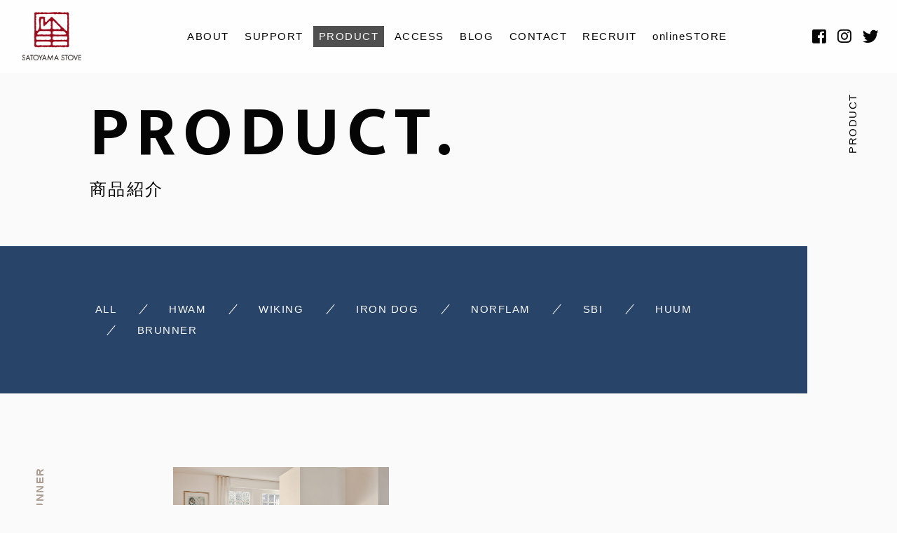

--- FILE ---
content_type: text/html; charset=UTF-8
request_url: https://www.satoyamastove.com/product/brunner/
body_size: 7513
content:

<!DOCTYPE html>
<html class="no-js" lang="ja"
	prefix="og: https://ogp.me/ns#" >

<head prefix="og: http://ogp.me/ns# fb: http://ogp.me/ns/fb# article: http://ogp.me/ns/artcle#">

  <meta charset="UTF-8">
  <meta http-equiv="X-UA-Compatible" content="IE=edge">
  <meta name="viewport" content="width=device-width,initial-scale=1,viewport-fit=cover">
  <meta name="format-detection" content="telephone=no,address=no,email=no">
  
  

  <script>
    document.documentElement.classList.remove('no-js')
  </script>

  <meta name="msapplication-TileColor" content="#051833">
  <meta name="theme-color" content="#eee9e9">

  
		<!-- All in One SEO 4.1.8 -->
		<title>BRUNNER | 里山ストーブ</title>
		<meta name="robots" content="max-image-preview:large" />
		<link rel="canonical" href="https://www.satoyamastove.com/product/brunner/" />
		<script type="application/ld+json" class="aioseo-schema">
			{"@context":"https:\/\/schema.org","@graph":[{"@type":"WebSite","@id":"https:\/\/www.satoyamastove.com\/#website","url":"https:\/\/www.satoyamastove.com\/","name":"\u91cc\u5c71\u30b9\u30c8\u30fc\u30d6","inLanguage":"ja","publisher":{"@id":"https:\/\/www.satoyamastove.com\/#organization"}},{"@type":"Organization","@id":"https:\/\/www.satoyamastove.com\/#organization","name":"\u91cc\u5c71\u30b9\u30c8\u30fc\u30d6","url":"https:\/\/www.satoyamastove.com\/"},{"@type":"BreadcrumbList","@id":"https:\/\/www.satoyamastove.com\/product\/brunner\/#breadcrumblist","itemListElement":[{"@type":"ListItem","@id":"https:\/\/www.satoyamastove.com\/#listItem","position":1,"item":{"@type":"WebPage","@id":"https:\/\/www.satoyamastove.com\/","name":"\u30db\u30fc\u30e0","description":"\u5175\u5eab\u770c\u4e39\u6ce2\u7be0\u5c71\u5e02\u306e\u300c\u91cc\u5c71\u30b9\u30c8\u30fc\u30d6\u300d\u3067\u306f\u3001\u85aa\u30b9\u30c8\u30fc\u30d6\u306e\u8ca9\u58f2\u30fb\u65bd\u5de5\u30fb\u30e1\u30f3\u30c6\u30ca\u30f3\u30b9\u3092\u884c\u3063\u3066\u3044\u307e\u3059\u3002\u672c\u5834\u30c9\u30a4\u30c4\u3092\u306f\u3058\u3081\u3068\u3059\u308b\u6d77\u5916\u88fd\u306e\u5546\u54c1\u3092\u591a\u6570\u3054\u7528\u610f\u3002\u85aa\u306e\u706b\u304c\u304f\u308c\u308b\u8c4a\u304b\u306a\u66ae\u3089\u3057\u3092\u3001\u305c\u3072\u3054\u4f53\u611f\u304f\u3060\u3055\u3044\u3002","url":"https:\/\/www.satoyamastove.com\/"},"nextItem":"https:\/\/www.satoyamastove.com\/product\/brunner\/#listItem"},{"@type":"ListItem","@id":"https:\/\/www.satoyamastove.com\/product\/brunner\/#listItem","position":2,"item":{"@type":"WebPage","@id":"https:\/\/www.satoyamastove.com\/product\/brunner\/","name":"BRUNNER","url":"https:\/\/www.satoyamastove.com\/product\/brunner\/"},"previousItem":"https:\/\/www.satoyamastove.com\/#listItem"}]},{"@type":"CollectionPage","@id":"https:\/\/www.satoyamastove.com\/product\/brunner\/#collectionpage","url":"https:\/\/www.satoyamastove.com\/product\/brunner\/","name":"BRUNNER | \u91cc\u5c71\u30b9\u30c8\u30fc\u30d6","inLanguage":"ja","isPartOf":{"@id":"https:\/\/www.satoyamastove.com\/#website"},"breadcrumb":{"@id":"https:\/\/www.satoyamastove.com\/product\/brunner\/#breadcrumblist"}}]}
		</script>
		<!-- All in One SEO -->

<link rel='dns-prefetch' href='//static.addtoany.com' />
<link rel='dns-prefetch' href='//ajax.googleapis.com' />
<link rel='dns-prefetch' href='//use.fontawesome.com' />
<link rel='dns-prefetch' href='//s.w.org' />
<style id='global-styles-inline-css' type='text/css'>
body{--wp--preset--color--black: #000000;--wp--preset--color--cyan-bluish-gray: #abb8c3;--wp--preset--color--white: #ffffff;--wp--preset--color--pale-pink: #f78da7;--wp--preset--color--vivid-red: #cf2e2e;--wp--preset--color--luminous-vivid-orange: #ff6900;--wp--preset--color--luminous-vivid-amber: #fcb900;--wp--preset--color--light-green-cyan: #7bdcb5;--wp--preset--color--vivid-green-cyan: #00d084;--wp--preset--color--pale-cyan-blue: #8ed1fc;--wp--preset--color--vivid-cyan-blue: #0693e3;--wp--preset--color--vivid-purple: #9b51e0;--wp--preset--gradient--vivid-cyan-blue-to-vivid-purple: linear-gradient(135deg,rgba(6,147,227,1) 0%,rgb(155,81,224) 100%);--wp--preset--gradient--light-green-cyan-to-vivid-green-cyan: linear-gradient(135deg,rgb(122,220,180) 0%,rgb(0,208,130) 100%);--wp--preset--gradient--luminous-vivid-amber-to-luminous-vivid-orange: linear-gradient(135deg,rgba(252,185,0,1) 0%,rgba(255,105,0,1) 100%);--wp--preset--gradient--luminous-vivid-orange-to-vivid-red: linear-gradient(135deg,rgba(255,105,0,1) 0%,rgb(207,46,46) 100%);--wp--preset--gradient--very-light-gray-to-cyan-bluish-gray: linear-gradient(135deg,rgb(238,238,238) 0%,rgb(169,184,195) 100%);--wp--preset--gradient--cool-to-warm-spectrum: linear-gradient(135deg,rgb(74,234,220) 0%,rgb(151,120,209) 20%,rgb(207,42,186) 40%,rgb(238,44,130) 60%,rgb(251,105,98) 80%,rgb(254,248,76) 100%);--wp--preset--gradient--blush-light-purple: linear-gradient(135deg,rgb(255,206,236) 0%,rgb(152,150,240) 100%);--wp--preset--gradient--blush-bordeaux: linear-gradient(135deg,rgb(254,205,165) 0%,rgb(254,45,45) 50%,rgb(107,0,62) 100%);--wp--preset--gradient--luminous-dusk: linear-gradient(135deg,rgb(255,203,112) 0%,rgb(199,81,192) 50%,rgb(65,88,208) 100%);--wp--preset--gradient--pale-ocean: linear-gradient(135deg,rgb(255,245,203) 0%,rgb(182,227,212) 50%,rgb(51,167,181) 100%);--wp--preset--gradient--electric-grass: linear-gradient(135deg,rgb(202,248,128) 0%,rgb(113,206,126) 100%);--wp--preset--gradient--midnight: linear-gradient(135deg,rgb(2,3,129) 0%,rgb(40,116,252) 100%);--wp--preset--duotone--dark-grayscale: url('#wp-duotone-dark-grayscale');--wp--preset--duotone--grayscale: url('#wp-duotone-grayscale');--wp--preset--duotone--purple-yellow: url('#wp-duotone-purple-yellow');--wp--preset--duotone--blue-red: url('#wp-duotone-blue-red');--wp--preset--duotone--midnight: url('#wp-duotone-midnight');--wp--preset--duotone--magenta-yellow: url('#wp-duotone-magenta-yellow');--wp--preset--duotone--purple-green: url('#wp-duotone-purple-green');--wp--preset--duotone--blue-orange: url('#wp-duotone-blue-orange');--wp--preset--font-size--small: 13px;--wp--preset--font-size--medium: 20px;--wp--preset--font-size--large: 36px;--wp--preset--font-size--x-large: 42px;}.has-black-color{color: var(--wp--preset--color--black) !important;}.has-cyan-bluish-gray-color{color: var(--wp--preset--color--cyan-bluish-gray) !important;}.has-white-color{color: var(--wp--preset--color--white) !important;}.has-pale-pink-color{color: var(--wp--preset--color--pale-pink) !important;}.has-vivid-red-color{color: var(--wp--preset--color--vivid-red) !important;}.has-luminous-vivid-orange-color{color: var(--wp--preset--color--luminous-vivid-orange) !important;}.has-luminous-vivid-amber-color{color: var(--wp--preset--color--luminous-vivid-amber) !important;}.has-light-green-cyan-color{color: var(--wp--preset--color--light-green-cyan) !important;}.has-vivid-green-cyan-color{color: var(--wp--preset--color--vivid-green-cyan) !important;}.has-pale-cyan-blue-color{color: var(--wp--preset--color--pale-cyan-blue) !important;}.has-vivid-cyan-blue-color{color: var(--wp--preset--color--vivid-cyan-blue) !important;}.has-vivid-purple-color{color: var(--wp--preset--color--vivid-purple) !important;}.has-black-background-color{background-color: var(--wp--preset--color--black) !important;}.has-cyan-bluish-gray-background-color{background-color: var(--wp--preset--color--cyan-bluish-gray) !important;}.has-white-background-color{background-color: var(--wp--preset--color--white) !important;}.has-pale-pink-background-color{background-color: var(--wp--preset--color--pale-pink) !important;}.has-vivid-red-background-color{background-color: var(--wp--preset--color--vivid-red) !important;}.has-luminous-vivid-orange-background-color{background-color: var(--wp--preset--color--luminous-vivid-orange) !important;}.has-luminous-vivid-amber-background-color{background-color: var(--wp--preset--color--luminous-vivid-amber) !important;}.has-light-green-cyan-background-color{background-color: var(--wp--preset--color--light-green-cyan) !important;}.has-vivid-green-cyan-background-color{background-color: var(--wp--preset--color--vivid-green-cyan) !important;}.has-pale-cyan-blue-background-color{background-color: var(--wp--preset--color--pale-cyan-blue) !important;}.has-vivid-cyan-blue-background-color{background-color: var(--wp--preset--color--vivid-cyan-blue) !important;}.has-vivid-purple-background-color{background-color: var(--wp--preset--color--vivid-purple) !important;}.has-black-border-color{border-color: var(--wp--preset--color--black) !important;}.has-cyan-bluish-gray-border-color{border-color: var(--wp--preset--color--cyan-bluish-gray) !important;}.has-white-border-color{border-color: var(--wp--preset--color--white) !important;}.has-pale-pink-border-color{border-color: var(--wp--preset--color--pale-pink) !important;}.has-vivid-red-border-color{border-color: var(--wp--preset--color--vivid-red) !important;}.has-luminous-vivid-orange-border-color{border-color: var(--wp--preset--color--luminous-vivid-orange) !important;}.has-luminous-vivid-amber-border-color{border-color: var(--wp--preset--color--luminous-vivid-amber) !important;}.has-light-green-cyan-border-color{border-color: var(--wp--preset--color--light-green-cyan) !important;}.has-vivid-green-cyan-border-color{border-color: var(--wp--preset--color--vivid-green-cyan) !important;}.has-pale-cyan-blue-border-color{border-color: var(--wp--preset--color--pale-cyan-blue) !important;}.has-vivid-cyan-blue-border-color{border-color: var(--wp--preset--color--vivid-cyan-blue) !important;}.has-vivid-purple-border-color{border-color: var(--wp--preset--color--vivid-purple) !important;}.has-vivid-cyan-blue-to-vivid-purple-gradient-background{background: var(--wp--preset--gradient--vivid-cyan-blue-to-vivid-purple) !important;}.has-light-green-cyan-to-vivid-green-cyan-gradient-background{background: var(--wp--preset--gradient--light-green-cyan-to-vivid-green-cyan) !important;}.has-luminous-vivid-amber-to-luminous-vivid-orange-gradient-background{background: var(--wp--preset--gradient--luminous-vivid-amber-to-luminous-vivid-orange) !important;}.has-luminous-vivid-orange-to-vivid-red-gradient-background{background: var(--wp--preset--gradient--luminous-vivid-orange-to-vivid-red) !important;}.has-very-light-gray-to-cyan-bluish-gray-gradient-background{background: var(--wp--preset--gradient--very-light-gray-to-cyan-bluish-gray) !important;}.has-cool-to-warm-spectrum-gradient-background{background: var(--wp--preset--gradient--cool-to-warm-spectrum) !important;}.has-blush-light-purple-gradient-background{background: var(--wp--preset--gradient--blush-light-purple) !important;}.has-blush-bordeaux-gradient-background{background: var(--wp--preset--gradient--blush-bordeaux) !important;}.has-luminous-dusk-gradient-background{background: var(--wp--preset--gradient--luminous-dusk) !important;}.has-pale-ocean-gradient-background{background: var(--wp--preset--gradient--pale-ocean) !important;}.has-electric-grass-gradient-background{background: var(--wp--preset--gradient--electric-grass) !important;}.has-midnight-gradient-background{background: var(--wp--preset--gradient--midnight) !important;}.has-small-font-size{font-size: var(--wp--preset--font-size--small) !important;}.has-medium-font-size{font-size: var(--wp--preset--font-size--medium) !important;}.has-large-font-size{font-size: var(--wp--preset--font-size--large) !important;}.has-x-large-font-size{font-size: var(--wp--preset--font-size--x-large) !important;}
</style>
<link rel='stylesheet'   href='https://use.fontawesome.com/releases/v5.6.1/css/all.css?ver=1768725484' media='all'>
<link rel='stylesheet'   href='https://www.satoyamastove.com/wp-content/themes/sg096/css/loading.css?ver=1768725484' media='all'>
<script id='addtoany-core-js-before'>
window.a2a_config=window.a2a_config||{};a2a_config.callbacks=[];a2a_config.overlays=[];a2a_config.templates={};a2a_localize = {
	Share: "共有",
	Save: "ブックマーク",
	Subscribe: "購読",
	Email: "メール",
	Bookmark: "ブックマーク",
	ShowAll: "すべて表示する",
	ShowLess: "小さく表示する",
	FindServices: "サービスを探す",
	FindAnyServiceToAddTo: "追加するサービスを今すぐ探す",
	PoweredBy: "Powered by",
	ShareViaEmail: "メールでシェアする",
	SubscribeViaEmail: "メールで購読する",
	BookmarkInYourBrowser: "ブラウザにブックマーク",
	BookmarkInstructions: "このページをブックマークするには、 Ctrl+D または \u2318+D を押下。",
	AddToYourFavorites: "お気に入りに追加",
	SendFromWebOrProgram: "任意のメールアドレスまたはメールプログラムから送信",
	EmailProgram: "メールプログラム",
	More: "詳細&#8230;",
	ThanksForSharing: "共有ありがとうございます !",
	ThanksForFollowing: "フォローありがとうございます !"
};

a2a_config.icon_color="transparent,#0a0a0a";
</script>
<script defer async src='https://static.addtoany.com/menu/page.js' id='addtoany-core-js'></script>
<script src='https://ajax.googleapis.com/ajax/libs/jquery/3.4.1/jquery.min.js?ver=1768725484' id='jquery-js'></script>
<script async src='https://www.satoyamastove.com/wp-content/plugins/add-to-any/addtoany.min.js?ver=1.1' id='addtoany-jquery-js'></script>
<link rel="https://api.w.org/" href="https://www.satoyamastove.com/wp-json/" /><link rel="alternate" type="application/json" href="https://www.satoyamastove.com/wp-json/wp/v2/product/17" />
  <link rel="apple-touch-icon" sizes="180x180" href="https://www.satoyamastove.com/wp-content/themes/sg096/img/favicon/apple-touch-icon.png">
  <link rel="icon" type="image/png" sizes="32x32" href="https://www.satoyamastove.com/wp-content/themes/sg096/img/favicon/favicon.ico">

  <script src="https://cdnjs.cloudflare.com/ajax/libs/layzr.js/2.2.2/layzr.min.js"></script>

  <link rel="dns-prefetch" href="https://fonts.googleapis.com">
  <!-- Google Tag Manager -->
  <script>(function(w,d,s,l,i){w[l]=w[l]||[];w[l].push({'gtm.start':
  new Date().getTime(),event:'gtm.js'});var f=d.getElementsByTagName(s)[0],
  j=d.createElement(s),dl=l!='dataLayer'?'&l='+l:'';j.async=true;j.src=
  'https://www.googletagmanager.com/gtm.js?id='+i+dl;f.parentNode.insertBefore(j,f);
  })(window,document,'script','dataLayer','GTM-WLPJP5P');</script>
  <!-- End Google Tag Manager -->
</head>

<body class="archive tax-product term-brunner term-17" aria-busy="true" data-bodyfixed="false" data-status="loading">
<!-- Google Tag Manager (noscript) -->
<noscript><iframe src="" data-layzr="https://www.googletagmanager.com/ns.html?id=GTM-WLPJP5P"
height="0" width="0" style="display:none;visibility:hidden"></iframe></noscript>
<!-- End Google Tag Manager (noscript) -->
  <div class="js-loading">
    <div class="js-loading-parts"></div>
  </div>

  <div id="js-page" class="l-page" aria-hidden="true">
    <header id="js-header" class="l-header is-page" data-headerfixed="false">
      <div class="l-header__body">

                          <p class="l-header__title">
            <a class="c-logo" href="https://www.satoyamastove.com/">
              <img src="[data-uri]" data-layzr="https://www.satoyamastove.com/wp-content/uploads/2022/04/logo.png" alt="里山ストーブ" class="c-logo__img">
            </a>
          </p><!-- /.l-header__title -->
                


          <nav class="l-header__nav">
            <ul class="header-nav">
                          
                                                  <li class="header-nav__item gn-about">
                    <a href="https://www.satoyamastove.com/about/" class="c-text-link js-location">
                      ABOUT                    </a>
                  </li>
                              
                                                  <li class="header-nav__item gn-support">
                    <a href="https://www.satoyamastove.com/support/" class="c-text-link js-location">
                      SUPPORT                    </a>
                  </li>
                              
                                                  <li class="header-nav__item gn-product">
                    <a href="https://www.satoyamastove.com/product/" class="c-text-link js-location is-current">
                      PRODUCT                    </a>
                  </li>
                              
                                                  <li class="header-nav__item gn-aboutaccess">
                    <a href="https://www.satoyamastove.com/about/#access" class="c-text-link js-location">
                      ACCESS                    </a>
                  </li>
                              
                                                  <li class="header-nav__item gn-blog">
                    <a href="https://www.satoyamastove.com/blog/" class="c-text-link js-location">
                      BLOG                    </a>
                  </li>
                              
                                                  <li class="header-nav__item gn-contact">
                    <a href="https://www.satoyamastove.com/contact/" class="c-text-link js-location">
                      CONTACT                    </a>
                  </li>
                              
                                                  <li class="header-nav__item gn-recruit">
                    <a href="https://www.satoyamastove.com/recruit/" class="c-text-link js-location">
                      RECRUIT                    </a>
                  </li>
                              
                                                  <li class="header-nav__item gn-">
                    <a href="https://www.satoyama-stove.com" class="c-text-link js-location" target="_blank" rel="noopener nofollow">
                      onlineSTORE                    </a>
                  </li>
                                          </ul>
          </nav><!-- /.st-header-nav -->



                          <div class="l-header__sns">
            <ul class="header-sns">
                              <li class="header-sns__item">
                  <a href="https://www.facebook.com/profile.php?id=100066457161879" class="c-sns-link" target="_blank" rel="nofollow noopener">
                    <span class="fab fa-facebook-square" aria-label="Facebook"></span>
                  </a>
                </li>
                                            <li class="header-sns__item">
                  <a href="https://www.instagram.com/satoyama.stove/" class="c-sns-link" target="_blank" rel="nofollow noopener">
                    <span class="fab fa-instagram" aria-label="Instagram"></span>
                  </a>
                </li>
                                            <li class="header-sns__item">
                  <a href="https://twitter.com/SATOYAMA_STOVE" class="c-sns-link" target="_blank" rel="nofollow noopener">
                    <span class="fab fa-twitter" aria-label="Twitter"></span>
                  </a>
                </li>
                                        </ul><!-- /.header-sns -->
          </div><!-- /.l-header__sns -->
                        <p class="l-header__contact">
          <a href="https://www.satoyamastove.com/contact/"  class="l-header__contact_btn"><span class="far fa-envelope" aria-label="メールでのお問い合わせ"></span></a>
        </p><!-- /.l-header__button -->
                        <p class="l-header__tel">
          <a href="tel:079-506-0182" class="l-header__tel_btn"><span class="fas fa-phone" aria-label="お電話でのお問い合わせ"></span></a>
        </p><!-- /.l-header__button -->
                <div class="l-header__button">
          <button class="header-menu-button js-menu-toggle" type="button" aria-expanded="false" aria-controls="js-drawer-menu" aria-label="メニューを開く場合はこちらです">
            <span class="header-menu-button__line"></span>
            <span class="header-menu-button__line"></span>
            <span class="header-menu-button__line"></span>
          </button><!-- /.st--menu-button -->
        </div><!-- /.l-header__button -->
      </div><!-- /.l-header__body -->

      


<div class="header-sp-nav">
  <div class="header-sp-nav__header">
    <div class="header-sp-nav__logo c-logo">
      <a href="https://www.satoyamastove.com/"><img src="[data-uri]" data-layzr="https://www.satoyamastove.com/wp-content/uploads/2022/04/logo2.png" alt="" class="c-logo__img"></a>
    </div>
    <div class="header-sp-nav__close js-menu-toggle">
      <span class="header-sp-nav__close-txt">CLOSE</span>
      <span class="header-sp-nav__close-cross"></span>
    </div>
  </div>


  <div class="header-sp-nav__inner">

      <nav class="header-sp-nav__wrap">
      <ul class="header-sp-nav__list">
                              <li class="header-sp-nav__item">
              <a href="https://www.satoyamastove.com/about/" class="c-text-link js-location">
                ABOUT              </a>
            </li>
                                        <li class="header-sp-nav__item">
              <a href="https://www.satoyamastove.com/support/" class="c-text-link js-location">
                SUPPORT              </a>
            </li>
                                        <li class="header-sp-nav__item">
              <a href="https://www.satoyamastove.com/product/" class="c-text-link js-location">
                PRODUCT              </a>
            </li>
                                        <li class="header-sp-nav__item">
              <a href="https://www.satoyamastove.com/about/#access" class="c-text-link js-location">
                ACCESS              </a>
            </li>
                                        <li class="header-sp-nav__item">
              <a href="https://www.satoyamastove.com/blog/" class="c-text-link js-location">
                BLOG              </a>
            </li>
                                        <li class="header-sp-nav__item">
              <a href="https://www.satoyamastove.com/contact/" class="c-text-link js-location">
                CONTACT              </a>
            </li>
                                        <li class="header-sp-nav__item">
              <a href="https://www.satoyamastove.com/recruit/" class="c-text-link js-location">
                RECRUIT              </a>
            </li>
                                        <li class="header-sp-nav__item">
              <a href="https://www.satoyama-stove.com" class="c-text-link js-location" target="_blank" rel="noopener nofollow">
                onlineSTORE              </a>
            </li>
                        </ul>
    </nav><!-- /.header-sp-nav__wrap -->
            <div class="header-sp-sns__wrap">
      <ul class="header-sp-sns__list">
        <li class="header-sp-sns__item -head">
          <p>FOLLOW US:</p>
        </li>

                  <li class="header-sp-sns__item">
            <a href="https://www.facebook.com/profile.php?id=100066457161879" class="c-sns-link" target="_blank" rel="nofollow noopener">
              <span class="fab fa-facebook-square" aria-label="Facebook"></span>
            </a>
          </li>
                          <li class="header-sp-sns__item">
            <a href="https://www.instagram.com/satoyama.stove/" class="c-sns-link" target="_blank" rel="nofollow noopener">
              <span class="fab fa-instagram" aria-label="Instagram"></span>
            </a>
          </li>
                          <li class="header-sp-sns__item">
            <a href="https://twitter.com/SATOYAMA_STOVE" class="c-sns-link" target="_blank" rel="nofollow noopener">
              <span class="fab fa-twitter" aria-label="Twitter"></span>
            </a>
          </li>
                      </ul><!-- /.header-sp-sns -->
    </div><!-- /.header-sp-sns__wrap -->
    </div><!-- /.header-sp-nav__inner -->
</div><!-- /.header-sp-nav -->
    </header><!-- /.l-header -->
    <div id="js-pjax-wrapper">
      <div class="js-pjax-container" data-namespace="subpage">
<main class="l-main">
  <article class="l-subpage">
    <header class="l-subpage__header">
      

<div class="sub-header">
  <div class="sub-header__container">
    <div class="sub-header__headline">
      <h1 class="c-heading-1">
        <span class="c-heading-1__large-text u-uppercase ">PRODUCT.</span>
        <span class="c-heading-1__small-text">商品紹介</span>
      </h1><!-- /.c-heading-1 -->
    </div><!-- /.sub-header__headline -->
      </div>
  <div class="sub-header__vertical-text" aria-hidden="true">
    <p class="c-vertical-text">PRODUCT</p>
  </div><!-- /.sub-header__vertical-text -->
</div><!-- /.sub-header -->
    </header><!-- /.l-subpage__header -->

    <nav class="l-subpage__nav">
      

<div class="sub-nav">
  <ul class="sub-nav__list">
    <li class="p-blog-categories-list-item sub-nav__item">
      <a href="https://www.satoyamastove.com/product/" class="p-blog-categories-list-item-link c-text-link u-uppercase">
        <span class="p-blog-categories-list-item-link-en">ALL</span>
      </a>
    </li>
          <li class="p-blog-categories-list-item sub-nav__item">
        <a href="https://www.satoyamastove.com/product/hwam/" class="p-blog-categories-list-item-link c-text-link u-uppercase">
          <span class="p-blog-categories-list-item-link-en">HWAM</span>
        </a>
      </li>
          <li class="p-blog-categories-list-item sub-nav__item">
        <a href="https://www.satoyamastove.com/product/wiking/" class="p-blog-categories-list-item-link c-text-link u-uppercase">
          <span class="p-blog-categories-list-item-link-en">WIKING</span>
        </a>
      </li>
          <li class="p-blog-categories-list-item sub-nav__item">
        <a href="https://www.satoyamastove.com/product/iron-dog/" class="p-blog-categories-list-item-link c-text-link u-uppercase">
          <span class="p-blog-categories-list-item-link-en">IRON DOG</span>
        </a>
      </li>
          <li class="p-blog-categories-list-item sub-nav__item">
        <a href="https://www.satoyamastove.com/product/norflam/" class="p-blog-categories-list-item-link c-text-link u-uppercase">
          <span class="p-blog-categories-list-item-link-en">NORFLAM</span>
        </a>
      </li>
          <li class="p-blog-categories-list-item sub-nav__item">
        <a href="https://www.satoyamastove.com/product/sbi/" class="p-blog-categories-list-item-link c-text-link u-uppercase">
          <span class="p-blog-categories-list-item-link-en">SBI</span>
        </a>
      </li>
          <li class="p-blog-categories-list-item sub-nav__item">
        <a href="https://www.satoyamastove.com/product/huum/" class="p-blog-categories-list-item-link c-text-link u-uppercase">
          <span class="p-blog-categories-list-item-link-en">HUUM</span>
        </a>
      </li>
          <li class="p-blog-categories-list-item sub-nav__item">
        <a href="https://www.satoyamastove.com/product/brunner/" class="p-blog-categories-list-item-link c-text-link u-uppercase">
          <span class="p-blog-categories-list-item-link-en">BRUNNER</span>
        </a>
      </li>
      </ul>
</div>


    </nav><!-- /.l-subpage__nav -->
        <div class="l-subpage__contents">
      <div class="l-case">
        <section class="l-case__section">
          <div class="case-archive case-tax">
                        <div class="case-archive__headline">
              <h2 class="c-vertical-text" aria-label="BRUNNER">BRUNNER</h2>
            </div>
            <div class="case-archive__contents">
              <div class="case-article-slider">
                <ul class="case-article-slider__list">
                                    <li class="case-article-slider__item">
                    <a href="https://www.satoyamastove.com/product_post/brunner/" class="case-article-card">
                      <div class="case-article-card__number">
                        <p class="c-number">
                          <span class="c-number__prefix">
                            <span class="c-number__prefix-text">No.</span>
                          </span>
                          <span class="c-number__counter">01</span>
                        </p><!-- /.c-number -->
                      </div><!-- /.case-article-card__number -->
                      <div class="case-article-card__thumb">
                        <figure class="c-figure" style="background-image: url('https://www.satoyamastove.com/wp-content/uploads/2020/08/case_02_main.jpg');">
                          <img src="[data-uri]" data-layzr="https://www.satoyamastove.com/wp-content/uploads/2020/08/case_02_main.jpg" alt="" class="c-figure__img">
                        </figure>
                        <ul class="case-article-cat"><li class="case-article-cat__item">BRUNNER</li></ul>
                      </div><!-- /.case-article-card__thumb -->
                      <div class="case-article-card__title">
                        <h3 class="c-sub-tertiary-heading">BRUNNER（ブルナー）</h3>
                      </div>
                      <div class="case-article-card__note">
                        <div class="c-plane-table">
                          <h4 class="c-plane-table__caption"></h4>
                          <ul class="c-plane-table__body">
                                                    </ul><!-- /.c-plane-table__body -->
                        </div><!-- /.c-plane-table -->
                      </div><!-- /.case-article-card__note -->
                    </a><!-- /.case-article-card -->
                    <div class="case-more__link">
                      <a href="https://www.satoyamastove.com/product_post/brunner/" class="c-text-link" aria-label="">DETAIL ></a>
                    </div>
                  </li><!-- /.case-article-slider__item -->
                                                  </ul><!-- /.case-article-slider__list -->
              </div><!-- /.case-article-slider -->
            </div><!-- /.case-archive__contents -->
                              </div><!-- /.case-archive -->
        </section><!-- /.l-case__section -->
      </div><!-- /.l-case -->
    </div><!-- /.l-subpage__contents -->
  </article><!-- /.l-subpage -->
</main><!-- /.l-main -->
</div><!-- /.l-contents -->
</div><!-- /.l-contents-wrapper -->


	<nav class="c-breadcrumbs js-animate">
		<ol itemscope itemtype="http://schema.org/BreadcrumbList" class="c-breadcrumbs-items">
					<li itemprop="itemListElement" itemscope itemtype="http://schema.org/ListItem" class="c-breadcrumbs-item"><a itemprop="item" href="https://www.satoyamastove.com/" class="c-breadcrumbs-link"><span itemprop="name">HOME</span></a><meta itemprop="position" content="1" /></li>
					<li itemprop="itemListElement" itemscope itemtype="http://schema.org/ListItem" class="c-breadcrumbs-item"><a itemprop="item" href="https://www.satoyamastove.com/product_post/" class="c-breadcrumbs-link"><span itemprop="name">PRODUCT</span></a><meta itemprop="position" content="2" /></li>
					<li itemprop="itemListElement" itemscope itemtype="http://schema.org/ListItem" class="c-breadcrumbs-item"><a itemprop="item" href="javascript:void(0);" class="c-breadcrumbs-link is-link-none"><span itemprop="name">BRUNNER</span></a><meta itemprop="position" content="3" /></li>
				</ol>
	</nav>

	
<footer class="l-footer">
  <div class="l-footer__main">
    <address class="l-footer__address">
      <dl class="st-footer-address">
        <dt class="st-footer-address__title">
                  <span class="c-logo"><a href="https://www.satoyamastove.com/"><img src="[data-uri]" data-layzr="https://www.satoyamastove.com/wp-content/uploads/2022/04/logo2.png" alt="里山ストーブ" class="c-logo__img"></a></span>
        </dt>
                <dd class="st-footer-address__summary">
          <div class="c-paragraph">
            <p>〒669-2513<br />
兵庫県丹波篠山市福住189-2<br />
info@satoyamastove.com</p>
          </div>
        </dd>
              </dl>
    </address><!-- /.l-footer__address -->

    
    <div class="l-footer__nav">
      <ul class="st-footer-nav">
        <li class="st-footer-nav__item">
          <a href="https://www.satoyamastove.com/" class="c-text-link u-uppercase">
            HOME
          </a>
        </li>

                        <li class="st-footer-nav__item">
            <a href="https://www.satoyamastove.com/about/" class="c-text-link u-uppercase">
              ABOUT            </a>
          </li>
                                <li class="st-footer-nav__item">
            <a href="https://www.satoyamastove.com/support/" class="c-text-link u-uppercase">
              SUPPORT            </a>
          </li>
                                <li class="st-footer-nav__item">
            <a href="https://www.satoyamastove.com/product/" class="c-text-link u-uppercase">
              PRODUCT            </a>
          </li>
                                <li class="st-footer-nav__item">
            <a href="https://www.satoyamastove.com/about/#access" class="c-text-link u-uppercase">
              ACCESS            </a>
          </li>
                                <li class="st-footer-nav__item">
            <a href="https://www.satoyamastove.com/blog/" class="c-text-link u-uppercase">
              BLOG            </a>
          </li>
                                <li class="st-footer-nav__item">
            <a href="https://www.satoyamastove.com/contact/" class="c-text-link u-uppercase">
              CONTACT            </a>
          </li>
                                <li class="st-footer-nav__item">
            <a href="https://www.satoyamastove.com/recruit/" class="c-text-link u-uppercase">
              RECRUIT            </a>
          </li>
                                <li class="st-footer-nav__item">
            <a href="https://www.satoyama-stove.com" class="c-text-link u-uppercase" target="_blank" rel="noopener nofollow">
              onlineSTORE            </a>
          </li>
                    </ul><!-- /.st-footer-nav -->
    </div><!-- /.l-footer__nav -->
    
  </div><!-- /.l-footer__main -->

                        <div class="l-footer__bnr">
                      <a href="https://www.aplusinc.jp/" target="_blank" rel="noopener nofollow">
              <img src="[data-uri]" data-layzr="https://www.satoyamastove.com/wp-content/uploads/2022/03/unnamed.jpg" alt="">
            </a>
                  </div>
      
          
  <div class="l-footer__side">

  
    <div class="l-footer__sns">
      <ul class="st-footer-sns">
                <li class="st-footer-sns__item">
          <a href="https://www.facebook.com/profile.php?id=100066457161879" class="c-sns-link" target="_blank" rel="nofollow noopener">
            <span class="fab fa-facebook-square" aria-label="Facebook"></span>
          </a>
        </li>
                        <li class="st-footer-sns__item">
          <a href="https://www.instagram.com/satoyama.stove/" class="c-sns-link" target="_blank" rel="nofollow noopener">
            <span class="fab fa-instagram" aria-label="Instagram"></span>
          </a>
        </li>
                        <li class="st-footer-sns__item">
          <a href="https://twitter.com/SATOYAMA_STOVE" class="c-sns-link" target="_blank" rel="nofollow noopener">
            <span class="fab fa-twitter" aria-label="Twitter"></span>
          </a>
        </li>
                
      </ul>
    </div><!-- /.l-footer__sns -->

    

              
    <div class="l-footer__copy">
      <p class="st-footer-copy">
        <small class="st-footer-copy__text" lang="en">© 2014 里山ストーブ</small>
      </p><!-- /.st-footer-copy -->
    </div><!-- /.l-footer__copy -->
  </div><!-- /.l-footer__side -->
    </footer><!-- /.l-footer -->

</div><!-- /.l-wrapper -->

  <div class="js-pagetop p-pagetop">
    <button id="js-pagetop-btn" class="p-pagetop-btn" type="button"></button>
  </div>

<link rel="stylesheet" href="https://fonts.googleapis.com/css?family=Mukta:400,700|Peddana&display=swap">
<link rel="stylesheet" href="https://www.satoyamastove.com/wp-content/themes/sg096/css/style.css">

<link rel='stylesheet'   href='https://www.satoyamastove.com/wp-includes/css/dist/block-library/style.min.css?ver=6.0.11' media='all'>
<link rel='stylesheet'   href='https://www.satoyamastove.com/wp-includes/css/dist/block-library/theme.min.css?ver=6.0.11' media='all'>
<link rel='stylesheet'   href='https://www.satoyamastove.com/wp-content/plugins/add-to-any/addtoany.min.css?ver=1.16' media='all'>
<script defer src='https://ajax.googleapis.com/ajax/libs/webfont/1.6.26/webfont.js?ver=1768725484' id='sungrove-webfont-js'></script>
<script defer src='https://www.satoyamastove.com/wp-content/themes/sg096/js/lib.min.js?ver=1768725484' id='sungrove-libs-js'></script>
<script defer src='https://www.satoyamastove.com/wp-content/themes/sg096/js/main.js?ver=1768725484' id='sungrove-common-js'></script>
</body>

</html>


--- FILE ---
content_type: text/css
request_url: https://www.satoyamastove.com/wp-content/themes/sg096/css/style.css
body_size: 22685
content:
@charset "UTF-8";


@custom-media --sm screen and (min-width: 544px);
@custom-media --md screen and (min-width: 768px);
@custom-media --lg screen and (min-width: 992px);
@custom-media --xl screen and (min-width: 1200px);
/*
@mixin is-lg-small() {
  @media screen and (max-width: $breakpoint-tablet) {
    @content;
  }
}
*/
/* IEハック用mixin */
/* ===============================

	FOUNDATION

================================ */
*,
*::before,
*::after {
  box-sizing: border-box;
  margin: 0;
  padding: 0;
}

::-moz-selection {
  background: #e7e7e7;
}

::selection {
  background: #e7e7e7;
}

html {
  width: 100%;
  height: 100%;
  font-size: 62.5%;
  line-height: 1.15;
  -ms-overflow-style: scrollbar;
  -webkit-tap-highlight-color: transparent;
  -webkit-text-size-adjust: 100%;
}

body {
  overflow-x: hidden;
  overflow-y: scroll;
  width: 100%;
  height: 100%;
  background: #fafafa;
  font: normal normal normal 1.2rem/1 "游ゴシック体", YuGothic, "游ゴシック Medium", "Yu Gothic Medium", "游ゴシック", "Yu Gothic", "Hiragino Kaku Gothic ProN", "Hiragino Kaku Gothic Pro", "メイリオ", "Meiryo", sans-serif;
  color: #050505;
  letter-spacing: 0;
  word-break: break-all;
  -ms-content-zooming: none;
  -webkit-font-smoothing: antialiased;
  -webkit-overflow-scrolling: touch;
  -webkit-writing-mode: horizontal-tb;
      -ms-writing-mode: lr-tb;
          writing-mode: horizontal-tb;
}

@media screen and (min-width: 768px) {
  body {
    font-size: 1.5rem;
  }
}

body[data-bodyfixed='true'] {
  position: relative;
  left: 0;
}

article,
aside,
details,
figcaption,
figure,
footer,
header,
main,
menu,
nav,
section,
summary {
  display: block;
}

audio,
canvas,
progress,
video,
img {
  display: inline-block;
}

h1,
h2,
h3,
h4,
h5,
h6 {
  font: inherit;
}

a {
  color: inherit;
  text-decoration: none;
}

small {
  font-size: inherit;
}

address {
  font: inherit;
}

ul,
ol {
  list-style: none;
}

img,
picture,
video {
  max-width: 100%;
  height: auto;
}

img {
  border-style: none;
  vertical-align: middle;
}

table {
  border-spacing: 0;
  border-collapse: collapse;
}

input,
button,
select,
textarea {
  border: none;
  border-radius: 0;
  background: transparent;
  font: inherit;
  -webkit-appearance: none;
     -moz-appearance: none;
          appearance: none;
}

textarea {
  overflow-y: auto;
  resize: vertical;
}

[type='submit'],
[type='button'],
button,
select {
  cursor: pointer;
}

select::-ms-expand {
  display: none;
}

[hidden] {
  display: none;
}

[disabled] {
  cursor: not-allowed;
}

:focus:not(.focus-visible) {
  outline: 0;
}

/* ===============================

	LAYOUT

================================ */
.l-footer {
  padding: 3.2rem 10% 60px;
  background: #051833;
  color: #fafafa;
}

@media screen and (min-width: 768px) {
  .l-footer {
    padding: 5.6rem 10%;
  }
}

@media screen and (min-width: 992px) {
  .l-footer {
    padding: 6.4rem 5% 5.6rem;
  }
}

.l-footer .c-logo {
  width: 100%;
  max-width: 100px;
}

@media screen and (min-width: 992px) {
  .l-footer .c-logo {
    max-width: 151.5px;
    -webkit-transition: .3s;
    transition: .3s;
  }
  .l-footer .c-logo:hover {
    opacity: .8;
  }
}

.l-footer__main {
  -webkit-box-align: end;
          align-items: flex-end;
}

@media screen and (min-width: 992px) {
  .l-footer__main {
    display: -webkit-box;
    display: flex;
  }
}

.l-footer__bnr {
  max-width: 200px;
  margin: auto;
  padding-top: 40px;
}

.l-footer__side {
  display: -webkit-box;
  display: flex;
  -webkit-box-align: center;
          align-items: center;
  flex-wrap: wrap;
  -webkit-box-pack: justify;
          justify-content: space-between;
}

.l-footer__main + .l-footer__side {
  margin-top: 4.8rem;
}

@media screen and (min-width: 992px) {
  .l-footer__side {
    -webkit-box-pack: justify;
            justify-content: space-between;
  }
  .l-footer__main + .l-footer__side {
    margin-top: 6.4rem;
  }
}

.l-footer__address {
  max-width: 64rem;
  flex-basis: 30%;
}

.l-footer__nav {
  max-width: 96rem;
  margin-top: 2.4rem;
}

@media screen and (min-width: 992px) {
  .l-footer__nav {
    flex-basis: 50%;
  }
  .l-footer__address + .l-footer__nav {
    margin: 0 0 0 4.8rem;
  }
}

.l-footer__sns {
  padding-right: 8rem;
}

.l-footer__copy {
  padding: 2rem 0 0;
}

@media screen and (min-width: 992px) {
  .l-footer__sns + .l-footer__copy {
    padding: 2rem 0;
  }
}

.p-pagetop {
  position: fixed;
  z-index: 9999;
  right: 15px;
  bottom: 15px;
  visibility: hidden;
  width: 40px;
  height: 40px;
  border-radius: 50%;
  background: rgba(255, 255, 255, 0.8);
  line-height: 40px;
  line-height: 50px;
  text-align: center;
  pointer-events: none;
  opacity: 0;
  -webkit-transition: .3s;
  transition: .3s;
}

@media screen and (min-width: 992px) {
  .p-pagetop {
    width: 50px;
    height: 50px;
    line-height: 50px;
  }
}

.p-pagetop.is-active {
  visibility: visible;
  pointer-events: auto;
  cursor: pointer;
  opacity: 1;
}

.p-pagetop:hover {
  background: white;
}

@media screen and (min-width: 992px) {
  .p-pagetop:hover .p-pagetop-btn {
    padding-top: 18px;
  }
}

.p-pagetop-btn {
  padding-top: 0;
  -webkit-transition: .3s;
  transition: .3s;
}

@media screen and (min-width: 992px) {
  .p-pagetop-btn {
    padding-top: 22px;
  }
}

.p-pagetop-btn::before {
  display: block;
  width: 12px;
  height: 12px;
  border: 2px solid #000;
  border-right: 0;
  border-bottom: 0;
  outline: 0;
  content: "";
  -webkit-transform: rotate(45deg);
          transform: rotate(45deg);
}

.l-header {
  position: fixed;
  z-index: 100;
  top: 0;
  left: 0;
  width: 100%;
  height: 6rem;
  -webkit-transition: .3s;
  transition: .3s;
}

@media screen and (min-width: 992px) {
  .l-header {
    height: 10.4rem;
  }
}

.l-header.is-fixed {
  background: rgba(255, 255, 255, 0.8);
}

.l-header__body {
  position: relative;
  z-index: 999;
  display: -webkit-box;
  display: flex;
  height: 6rem;
  padding: 0 5%;
  -webkit-box-align: center;
          align-items: center;
  -webkit-box-pack: justify;
          justify-content: space-between;
}

@media screen and (min-width: 992px) {
  .l-header__body {
    height: 10.4rem;
  }
}
@media screen and (max-width: 991px) {
  .l-header__body {
    padding-right: 0;
  }
}

.l-header__nav,
.l-header__sns {
  display: none;
}

@media screen and (min-width: 992px) {
  .l-header__nav,
  .l-header__sns {
    display: block;
  }
}

.l-header__button {
  height: 100%;
}

@media screen and (min-width: 992px) {
  .l-header__button {
    display: none;
  }
}

.l-header__contact {
  height: 100%;
  margin-left: auto;
}

@media screen and (min-width: 992px) {
  .l-header__contact {
    display: none;
  }
}

.l-header__tel {
  height: 100%;
  margin-left: auto;
}

.l-header__contact + .l-header__tel {
  margin-left: 0;
}

@media screen and (min-width: 992px) {
  .l-header__tel {
    display: none;
  }
}

.l-home__section + .l-home__section {
  margin-top: 5.4rem;
}

@media screen and (min-width: 768px) {
  .l-home__section + .l-home__section {
    margin-top: 8.8rem;
  }
}

@media screen and (min-width: 992px) {
  .l-home__section + .l-home__section {
    margin-top: 14.4rem;
  }
}

.l-main {
  overflow: hidden;
}

.l-subpage__header {
  display: -webkit-box;
  display: flex;
  /* IE11 Bug Fix */
}

.l-subpage__nav {
  position: relative;
}

.l-subpage__section {
  position: relative;
}

.l-subpage__nav + .l-subpage__section {
  margin-top: -91px;
  padding-top: 11.2rem;
}

.l-subpage__section.-background-base-color {
  background-color: #eee9e9;
}

.l-subpage__section.-background-base-color .sub-section {
  padding-bottom: 60px;
}

.l-subpage__section.-background-theme-color {
  background-color: #051833;
  color: #fafafa;
}

/* ===============================

	COMPONENT

================================ */
/*----------------------------------------
c-breadcrumbs
----------------------------------------*/
.c-breadcrumbs {
  background: #041933;
}

.c-breadcrumbs-items {
  display: -webkit-box;
  display: flex;
  margin-left: -.6rem;
  padding: 11px 5%;
  border-bottom: 1px solid #fafafa;
  line-height: 1.7;
  -webkit-box-align: center;
          align-items: center;
  flex-wrap: wrap;
}

@media screen and (max-width: 767px) {
  .c-breadcrumbs-items {
    display: block;
    margin-left: 0;
    padding: 12px 10%;
  }
}

.c-breadcrumbs-item {
  position: relative;
  padding: 0 1rem 0 1.5rem;
  color: #fafafa;
}

@media screen and (max-width: 767px) {
  .c-breadcrumbs-item {
    display: inline;
  }
}

.c-breadcrumbs-item:first-child {
  padding-left: 0;
}

.c-breadcrumbs-item:not(:first-child)::before {
  position: absolute;
  left: .25rem;
  content: "/";
  -webkit-transform: translateX(-50%);
          transform: translateX(-50%);
}

.c-breadcrumbs-link {
  font-size: 12px;
  font-size: 1.2rem;
  line-height: 1;
  letter-spacing: 2px;
  letter-spacing: 0.2rem;
}

.c-breadcrumbs-link:not(.is-link-none) {
  -webkit-transition: .3s;
  transition: .3s;
}

.c-breadcrumbs-link:not(.is-link-none):hover {
  opacity: .8;
}

.c-breadcrumbs-link.is-link-none {
  cursor: default;
}

.c-article-thumb {
  position: relative;
  overflow: hidden;
  background: #ddd;
}

.c-article-thumb::after {
  display: block;
  padding-top: 61.8%;
  content: '';
}

.c-article-thumb__img {
  position: absolute;
  top: 0;
  left: 0;
  width: 100%;
  height: 100%;
  font-family: "object-fit: cover;", sans-serif;
  -o-object-fit: cover;
     object-fit: cover;
}

.c-article-thumb__caption {
  position: absolute;
  top: .8rem;
  left: .8rem;
  padding: .4rem 1.6rem;
  background: rgba(250, 250, 250, 0.8);
}

@media screen and (min-width: 992px) {
  .c-article-thumb__caption {
    top: 1.6rem;
    left: 1.6rem;
    padding: .4rem 2rem;
  }
}

.c-figure {
  position: relative;
  display: block;
  overflow: hidden;
  background-color: #ddd;
}

.c-figure::after {
  display: block;
  padding-top: 61.8%;
  content: '';
}

.c-figure.-square::after {
  padding-top: 100%;
}

.c-figure__img {
  position: absolute;
  top: 0;
  left: 0;
  width: 100%;
  height: auto;
  font-family: "object-fit: cover;", sans-serif;
  -o-object-fit: cover;
     object-fit: cover;
}

.c-logo {
  display: table;
  width: 100%;
  max-width: 136.5px;
  height: 3.2rem;
}

@media screen and (max-width: 1024px) {
  .c-logo {
    max-width: 100px;
    height: 28px;
  }
}

.c-logo__img {
  display: table-cell;
  width: 80%;
}

.c-map {
  position: relative;
  overflow: hidden;
}

.c-map::after {
  display: block;
  padding-top: 75%;
  content: '';
}

.c-map iframe {
  position: absolute;
  top: 0;
  left: 0;
  width: 100%;
  height: 100%;
}

.c-map.-grayscale iframe {
  -webkit-filter: grayscale(100%);
          filter: grayscale(100%);
}

@media screen and (min-width: 992px) {
  .c-map {
    min-height: 54rem;
  }
  .c-map::after {
    padding-top: 61.8%;
  }
}

/*----------------------------------------
c-pagination
----------------------------------------*/
.c-pagination {
  padding-top: 125px;
  text-align: center;
}

@media screen and (max-width: 767px) {
  .c-pagination {
    padding-top: 75px;
  }
}

.c-pager {
  display: -webkit-box;
  display: flex;
  flex-wrap: wrap;
  -webkit-box-pack: center;
          justify-content: center;
}

.c-pager-item {
  margin: 5px;
}

.c-pager-btn {
  display: block;
  border: 1px solid #050505;
  background: #fafafa;
  color: #050505;
}

.c-pager-btn.is-prev {
  -webkit-transform: scale(-1, 1);
          transform: scale(-1, 1);
}

.c-pager-btn::before {
  background: #050505;
}

.c-pager-btn.is-current {
  background: #050505;
  color: #fafafa;
}

.c-pager-btn.is-next, .c-pager-btn.is-prev {
  display: block;
  overflow: visible;
  width: 40px;
  height: 40px;
  border: 0;
  border-radius: 0;
  background: none;
}

@media screen and (min-width: 992px) {
  .c-pager-btn.is-next:hover::before, .c-pager-btn.is-prev:hover::before {
    -webkit-transform: translateX(-40%) translateY(-50%) rotate(45deg);
            transform: translateX(-40%) translateY(-50%) rotate(45deg);
    -webkit-animation: none;
            animation: none;
  }
}

@media screen and (max-width: 767px) {
  .c-pager-btn.is-next, .c-pager-btn.is-prev {
    width: 35px;
    height: 35px;
  }
}

.c-pager-btn.is-next::before, .c-pager-btn.is-prev::before {
  top: 50%;
  left: 50%;
  width: 20px;
  height: 20px;
  margin-top: 0;
  border-top: 2px solid #050505;
  border-right: 2px solid #050505;
  border-bottom: none;
  background: none;
  content: '';
  -webkit-transition: -webkit-transform .5s ease;
  transition: -webkit-transform .5s ease;
  transition: transform .5s ease;
  transition: transform .5s ease, -webkit-transform .5s ease;
  -webkit-transform: translateX(-50%) translateY(-50%) rotate(45deg);
          transform: translateX(-50%) translateY(-50%) rotate(45deg);
}

@media screen and (max-width: 767px) {
  .c-pager-btn.is-next::before, .c-pager-btn.is-prev::before {
    width: 18px;
    height: 18px;
  }
}

.c-pager-btn.is-next::after, .c-pager-btn.is-prev::after {
  content: none;
}

.c-pager-btn.is-next .c-pager-btn-txt, .c-pager-btn.is-prev .c-pager-btn-txt {
  display: inline;
}

.c-pager-btn-txt {
  position: relative;
  z-index: 1;
  display: block;
  width: 40px;
  height: 40px;
  font-size: 15px;
  font-size: 1.5rem;
  font-weight: bold;
  line-height: 42px;
}

@media screen and (max-width: 767px) {
  .c-pager-btn-txt {
    width: 35px;
    height: 35px;
    line-height: 37px;
  }
}

/*----------------------------------------
loading
----------------------------------------*/
.js-loading {
  position: fixed;
  z-index: 999;
  top: 0;
  left: 0;
  width: 100%;
  height: 100vh;
  background: #fafafa;
}

.js-loading-parts {
  position: absolute;
  top: calc(50% - 25px);
  left: calc(50% - 25px);
  display: block;
  width: 50px;
  height: 50px;
  border: 2px solid #051833;
  border-top: 2px solid rgba(5, 24, 51, 0.3);
  border-radius: 50%;
  opacity: 1;
  -webkit-animation: rotate 2s infinite ease;
          animation: rotate 2s infinite ease;
}

body[data-status="loaded"] .js-loading {
  pointer-events: none;
  opacity: 0;
  -webkit-transition: .5s;
  transition: .5s;
}

@-webkit-keyframes rotate {
  0% {
    -webkit-transform: rotate(0);
            transform: rotate(0);
  }
  100% {
    -webkit-transform: rotate(360deg);
            transform: rotate(360deg);
  }
}

@keyframes rotate {
  0% {
    -webkit-transform: rotate(0);
            transform: rotate(0);
  }
  100% {
    -webkit-transform: rotate(360deg);
            transform: rotate(360deg);
  }
}

.c-information__row + .c-information__row {
  margin-top: 4rem;
}

.c-information__title {
  position: relative;
  padding-bottom: 6.6rem;
  font-size: 30px;
  font-weight: 600;
  line-height: 1.5;
  letter-spacing: .08em;
}

.c-information__title::after {
  position: absolute;
  bottom: 3.2rem;
  left: 0;
  width: 4rem;
  height: 2px;
  background: currentColor;
  content: '';
}

.c-some-list {
  font-weight: 600;
  line-height: 1.5;
  letter-spacing: .1em;
}

.c-some-list__item {
  position: relative;
  padding-left: 4rem;
}

.c-some-list__item::before {
  position: absolute;
  top: calc(50% - 1px);
  left: 0;
  width: 2rem;
  height: 2px;
  background-color: currentColor;
  content: '';
}

.c-some-list__item + .c-some-list__item {
  margin-top: 1em;
}

.c-summary-list {
  line-height: 1.8;
  letter-spacing: .1em;
}

.c-summary-list__row {
  display: -webkit-box;
  display: flex;
}

@media screen and (max-width: 1024px) {
  .c-summary-list__row {
    display: block;
  }
}

.c-summary-list__row + .c-summary-list__row {
  margin-top: 1.5em;
  padding-top: 1.5em;
  border-top: 1px solid #b7b6b6;
}

.c-summary-list__title {
  padding-right: 2.4rem;
  color: #555;
  flex-basis: 28%;
}

.c-summary-list__desc {
  flex-basis: 72%;
}

@media screen and (max-width: 1024px) {
  .c-summary-list__desc {
    padding-top: 10px;
  }
}

.c-border-headline {
  position: relative;
  display: block;
  padding-left: 6.4rem;
  font-weight: bold;
  line-height: 1.5;
  letter-spacing: .1em;
}

.c-border-headline::before {
  position: absolute;
  top: calc(50% - 1px);
  left: 0;
  display: inline-block;
  width: 4.8rem;
  height: 2px;
  background: currentColor;
  content: '';
}

@media screen and (min-width: 992px) {
  .c-border-headline {
    padding-left: 8.8rem;
  }
  .c-border-headline::before {
    width: 6.4rem;
  }
}

.c-heading-1__large-text {
  display: block;
  font-family: Mukta, -apple-system, BlinkMacSystemFont, "Helvetica Neue", "Segoe UI", "游ゴシック体", YuGothic, "游ゴシック Medium", "Yu Gothic Medium", "游ゴシック", "Yu Gothic", "Hiragino Kaku Gothic ProN", "Hiragino Kaku Gothic Pro", "メイリオ", "Meiryo", sans-serif;
  font-size: 10rem;
  font-weight: bold;
  letter-spacing: .1em;
}

@media screen and (max-width: 1024px) {
  .c-heading-1__large-text {
    font-size: 45px;
    font-size: 4.5rem;
  }
}

.c-heading-1__small-text {
  display: block;
  font-size: 13px;
  font-size: 1.3rem;
  font-weight: normal;
  line-height: 1.8;
  letter-spacing: .1em;
}

@media screen and (max-width: 1024px) {
  .c-heading-1__small-text {
    font-size: 17px;
    font-size: 1.7rem;
  }
}

.c-heading-1__large-text + .c-heading-1__small-text {
  margin-top: .8rem;
}

.c-heading-2 {
  display: block;
}

.c-heading-2__large-text {
  padding-right: .8rem;
  font-family: Mukta, -apple-system, BlinkMacSystemFont, "Helvetica Neue", "Segoe UI", "游ゴシック体", YuGothic, "游ゴシック Medium", "Yu Gothic Medium", "游ゴシック", "Yu Gothic", "Hiragino Kaku Gothic ProN", "Hiragino Kaku Gothic Pro", "メイリオ", "Meiryo", sans-serif;
  font-size: 2.4rem;
  font-weight: 600;
  line-height: 1.3;
  letter-spacing: .24em;
  text-transform: uppercase;
}

.c-heading-2.-block .c-heading-2__large-text {
  display: block;
}

@media screen and (min-width: 992px) {
  .c-heading-2__large-text {
    font-size: 3rem;
  }
}

.c-heading-2__small-text {
  font-size: 13px;
  font-size: 1.3rem;
  font-weight: normal;
  line-height: 1.5;
  letter-spacing: .16em;
}
.page-id-746 .c-heading-2__small-text {
  font-size:15px;
  font-size: 1.5rem;
}

.c-heading-2.-block .c-heading-2__small-text {
  display: block;
}

.c-heading-2.-block .c-heading-2__large-text + .c-heading-2__small-text {
  margin: .4rem 0 0;
}

@media screen and (max-width: 1024px) {
  .c-heading-2 {
    text-align: left;
  }
}

@media screen and (max-width: 1024px) {
  .c-heading-2__large-text {
    display: block;
  }
}

@media screen and (max-width: 1024px) {
  .c-heading-2__small-text {
    display: block;
    margin-left: 0;
  }
}

.c-heading-3 {
  font-size: 1.4rem;
  font-weight: 600;
  line-height: 1.5;
  letter-spacing: .1em;
}

@media screen and (min-width: 768px) {
  .c-heading-3 {
    font-size: 1.8rem;
  }
}

.c-heading-4 {
  font-size: 1.4rem;
  font-weight: 600;
  line-height: 1.5;
  letter-spacing: .1em;
}

@media screen and (min-width: 768px) {
  .c-heading-4 {
    font-size: 1.6rem;
  }
}

.c-hgroup {
  position: relative;
  padding-bottom: 4.2rem;
}

.c-hgroup::after {
  position: absolute;
  bottom: 2rem;
  left: 0;
  width: 2rem;
  height: 2px;
  background: currentColor;
  content: '';
}

@media screen and (min-width: 992px) {
  .c-hgroup {
    padding-bottom: 5rem;
  }
  .c-hgroup::after {
    bottom: 2.4rem;
    width: 4rem;
  }
}

.c-hgroup__title {
  font-size: 1.8rem;
  font-weight: 600;
  line-height: 1.5;
  letter-spacing: .08em;
}

@media screen and (min-width: 992px) {
  .c-hgroup__title {
    font-size: 36px;
  }
}

.c-hgroup__subtitle {
  font-size: 1.5rem;
  line-height: 1.5;
  letter-spacing: .1em;
}

@media screen and (min-width: 992px) {
  .c-hgroup__subtitle {
    font-size: 1.8rem;
  }
}

.c-hgroup__title + .c-hgroup__subtitle {
  margin-top: .8rem;
}

.c-order-headline {
  font-weight: 600;
  line-height: 1.5;
  letter-spacing: .24em;
}

.c-order-headline__number {
  display: block;
  font-size: 1.8rem;
}

.c-order-headline__title {
  display: block;
  font-size: 3rem;
}

@media screen and (max-width: 1024px) {
  .c-order-headline__title {
    font-size: 1.9rem;
  }
}

.c-order-headline__number + .c-order-headline__title {
  margin-top: .4em;
}

.c-section-headline,
.c-section-headline__large-text,
.c-section-headline__small-text {
  display: block;
}

.c-section-headline {
  text-align: center;
}

.c-section-headline__large-text {
  padding-left: .2em;
  font-family: Mukta, -apple-system, BlinkMacSystemFont, "Helvetica Neue", "Segoe UI", "游ゴシック体", YuGothic, "游ゴシック Medium", "Yu Gothic Medium", "游ゴシック", "Yu Gothic", "Hiragino Kaku Gothic ProN", "Hiragino Kaku Gothic Pro", "メイリオ", "Meiryo", sans-serif;
  font-size: 2.4rem;
  font-weight: 600;
  line-height: 1.3;
  letter-spacing: .2em;
  text-transform: uppercase;
}

@media screen and (min-width: 768px) {
  .c-section-headline__large-text {
    font-size: 2.8rem;
  }
}

@media screen and (min-width: 992px) {
  .c-section-headline__large-text {
    font-size: 3rem;
  }
}

.c-section-headline__small-text {
  padding-left: .1em;
  font-weight: normal;
  line-height: 1.5;
  letter-spacing: .1em;
}

.c-section-headline__large-text + .c-section-headline__small-text {
  margin-top: .4rem;
}

@media screen and (min-width: 992px) {
  .c-section-headline__large-text + .c-section-headline__small-text {
    margin-top: .8rem;
  }
}

.c-arrow-link {
  position: relative;
  display: inline-block;
  padding: .8rem 6.4rem 1.2rem .4rem;
  border-bottom: 1px solid;
  letter-spacing: .1em;
}

.c-arrow-link::before, .c-arrow-link::after {
  position: absolute;
  display: inline-block;
  content: '';
}

.c-arrow-link::before {
  right: .8rem;
  bottom: .8rem;
  width: 1.8rem;
  height: 1.8rem;
  border: 1px solid;
  border-radius: 50%;
  opacity: 1;
  -webkit-transition: .3s;
  transition: .3s;
}

.c-arrow-link::after {
  right: 1.6rem;
  bottom: 1.5rem;
  width: .4rem;
  height: .4rem;
  border-top: 1px solid;
  border-right: 1px solid;
  -webkit-transition: .3s;
  transition: .3s;
  -webkit-transform: rotate(45deg);
          transform: rotate(45deg);
}

@media screen and (min-width: 992px) {
  .c-arrow-link {
    padding-right: 10.4rem;
    padding-left: .8rem;
  }
  .c-arrow-link::before {
    width: 2.4rem;
    height: 2.4rem;
  }
  .c-arrow-link::after {
    right: 1.8rem;
    bottom: 1.7rem;
    width: .6rem;
    height: .6rem;
  }
  .c-arrow-link:hover::before {
    opacity: 0;
    -webkit-transform: scale(1.5);
            transform: scale(1.5);
  }
  .c-arrow-link:hover::after {
    right: 1rem;
  }
}

.c-inline-link {
  display: inline;
  border-bottom: 1px solid;
  color: #cb5242;
}

.c-input {
  width: 100%;
  background-color: #ebeff1;
}

.c-select {
  position: relative;
  background-color: #ebeff1;
}

.c-select::after {
  position: absolute;
  display: inline-block;
  pointer-events: none;
  content: '';
}

.c-select__body {
  width: 100%;
  padding: .8em 2em .8em .8em;
}

.c-text-link {
  display: inline-block;
  line-height: 1.5;
  letter-spacing: .1em;
}

.c-arrow-button {
  position: relative;
  width: 42px;
  height: 42px;
  border: 1px solid #050505;
}

@media screen and (max-width: 1024px) {
  .c-arrow-button {
    width: 24px;
    height: 24px;
  }
}

.c-arrow-button::after {
  position: absolute;
  width: .6rem;
  height: .6rem;
  border-top: 1px solid;
  border-right: 1px solid;
  content: "";
}

.c-arrow-button.-next {
  border-left: 0;
}

.c-arrow-button.-next::after {
  right: 18px;
  bottom: 17px;
  -webkit-transform: rotate(45deg);
          transform: rotate(45deg);
}

@media screen and (max-width: 1024px) {
  .c-arrow-button.-next::after {
    right: 10px;
    bottom: 8px;
  }
}

.c-arrow-button.-prev::after {
  right: 16px;
  bottom: 17px;
  -webkit-transform: rotate(-135deg);
          transform: rotate(-135deg);
}

@media screen and (max-width: 1024px) {
  .c-arrow-button.-prev::after {
    right: 7px;
    bottom: 8px;
  }
}

.c-catch-text {
  font-family: 'Noto Sans JP', Mukta, -apple-system, BlinkMacSystemFont, "Helvetica Neue", "Segoe UI", "Hiragino Sans", "Hiragino Kaku Gothic ProN", "メイリオ", Meiryo, sans-serif;
  font-size: 1.4rem;
  line-height: 1.8;
  letter-spacing: .1em;
}

@media screen and (max-width: 1024px) {
  .c-catch-text {
    font-size: 1.9rem;
  }
}

@media screen and (min-width: 992px) {
  .c-catch-text {
    font-size: 1.8rem;
  }
}

.c-catch-text.-primary {
  font-weight: 300;
}

.c-catch-text.-secondary {
  font-weight: 600;
}

.c-date,
.c-date__year,
.c-date__day,
.c-date__month {
  display: block;
  font-weight: 600;
  text-align: center;
  text-transform: uppercase;
}

.c-date__year,
.c-date__month {
  padding-left: .06em;
  font-size: 1rem;
  line-height: 1.5;
  letter-spacing: .06em;
}

@media screen and (min-width: 992px) {
  .c-date__year,
  .c-date__month {
    font-size: 1.2rem;
    line-height: 1.8;
  }
}

.c-date__day {
  padding-left: .08em;
  font-size: 1.6rem;
  letter-spacing: .08em;
}

@media screen and (min-width: 992px) {
  .c-date__day {
    font-size: 2.2rem;
  }
}

.c-number {
  position: relative;
  display: block;
  height: 102%;
  font-family: Mukta, -apple-system, BlinkMacSystemFont, "Helvetica Neue", "Segoe UI", "游ゴシック体", YuGothic, "游ゴシック Medium", "Yu Gothic Medium", "游ゴシック", "Yu Gothic", "Hiragino Kaku Gothic ProN", "Hiragino Kaku Gothic Pro", "メイリオ", "Meiryo", sans-serif;
  font-weight: 600;
}

.c-number__prefix {
  position: absolute;
  bottom: -5px;
  display: inline-block;
}

@media screen and (min-width: 1100px) {
  .c-number__prefix {
    bottom: .2rem;
    left: .8rem;
  }
}

.c-number__prefix-text {
  position: relative;
  top: -18px;
  left: -8px;
  display: inline-block;
  font-size: 1.8rem;
  letter-spacing: .1em;
  -webkit-transform: rotate(-90deg);
          transform: rotate(-90deg);
}

@media screen and (min-width: 1100px) {
  .c-number__prefix-text {
    font-size: 3.2rem;
  }
}

.c-number__counter {
  position: absolute;
  bottom: -.6rem;
  left: 1.8rem;
  display: inline-block;
  font-size: 5rem;
  letter-spacing: 0em;
  word-break: keep-all;
}

@media screen and (min-width: 1100px) {
  .c-number__counter {
    bottom: -.4rem;
    left: 4.8rem;
    font-size: 7.2rem;
  }
}

.c-paragraph {
  line-height: 1.8;
  letter-spacing: .1em;
}

.c-paragraph.-large {
  font-size: 1.8rem;
}

.c-paragraph.-small {
  font-size: 1.3rem;
  line-height: 2;
}

.c-paragraph p + p {
  margin-top: .5em;
}

.c-small-text {
  font-family: Peddana, "Noto Serif JP", "ヒラギノ明朝 ProN W3", "Hiragino Mincho ProN W3", HiraMinProN-W3, "ヒラギノ明朝 ProN", "Hiragino Mincho ProN", "ヒラギノ明朝 Pro", "Hiragino Mincho Pro", "HGS明朝E", serif;
  line-height: 1.6;
  letter-spacing: .2em;
}

.c-vertical-text {
  position: relative;
  text-align: center;
  letter-spacing: .1em;
  text-transform: uppercase;
  -webkit-transform: rotate(180deg);
          transform: rotate(180deg);
  -webkit-writing-mode: vertical-rl;
  -ms-writing-mode: tb-rl;
  writing-mode: vertical-rl;
}

/* ===============================

	PROJECT

================================ */
.st-footer-address__title + .st-footer-address__summary {
  margin-top: 1em;
}

.st-footer-address__summary .c-paragraph {
  font-size: 11px;
  font-size: 1.1rem;
}

@media screen and (min-width: 992px) {
  .st-footer-address__summary .c-paragraph {
    font-size: 14px;
    font-size: 1.4rem;
  }
}

.st-footer-copy {
  font-size: 12px;
  font-size: 1.2rem;
  line-height: 1.5;
  letter-spacing: .1em;
}

.st-footer-nav {
  display: -webkit-box;
  display: flex;
  margin: -.8rem -1.6rem 0 0;
  font-size: 12px;
  font-size: 1.2rem;
  flex-wrap: wrap;
}

@media screen and (min-width: 992px) {
  .st-footer-nav {
    margin: -32px -1.6rem 0 0;
    padding-bottom: .3em;
    font-size: 14px;
    font-size: 1.4rem;
  }
}

.st-footer-nav__item {
  margin: .8rem 1.6rem 0 0;
  -webkit-transition: .3s;
  transition: .3s;
}

.st-footer-nav__item:hover {
  opacity: .8;
}

@media screen and (min-width: 992px) {
  .st-footer-nav__item {
    margin: 32px 1.6rem 0 0;
    flex-basis: calc(25% - 1.6rem);
  }
}

.st-footer-sns {
  display: -webkit-box;
  display: flex;
  font-size: 2rem;
  -webkit-box-align: center;
          align-items: center;
}

.st-footer-sns__item:not(:first-child) {
  margin-left: 2rem;
}

@media screen and (min-width: 992px) {
  .st-footer-sns__item:not(:first-child) {
    margin-left: 1.6rem;
  }
}

.l-header__contact_btn {
  position: relative;
  z-index: 0;
  display: flex;
  justify-content: center;
  align-items: center;
  width: 4rem;
  height: 100%;
  font-size: 2rem;
}


.l-header__tel_btn {
  position: relative;
  z-index: 0;
  display: flex;
  justify-content: center;
  align-items: center;
  width: 4rem;
  height: 100%;
  font-size: 2rem;
}

.header-menu-button {
  position: relative;
  z-index: 0;
  display: inline-block;
  width: 6rem;
  height: 100%;
}

.header-menu-button__line {
  position: absolute;
  top: calc(50% - .2rem);
  left: 2.4rem;
  display: inline-block;
  width: 2rem;
  height: .4rem;
  border-radius: 2px;
  background: #050505;
  -webkit-transition: background .5s, opacity .5s, -webkit-transform .5s;
  transition: background .5s, opacity .5s, -webkit-transform .5s;
  transition: background .5s, transform .5s, opacity .5s;
  transition: background .5s, transform .5s, opacity .5s, -webkit-transform .5s;
}

.header-menu-button__line:first-child {
  -webkit-transform: translateY(-0.8rem);
          transform: translateY(-0.8rem);
}

.header-menu-button__line:last-child {
  -webkit-transform: translateY(0.8rem);
          transform: translateY(0.8rem);
}

.header-menu-button__line::before {
  position: absolute;
  top: 0;
  left: -.8rem;
  width: .4rem;
  height: .4rem;
  border-radius: 50%;
  background: #050505;
  content: '';
}

.header-nav {
  display: -webkit-box;
  display: flex;
  -webkit-box-align: center;
          align-items: center;
}

.header-nav__item {
  color: #050505;
}

.header-nav__item .c-text-link {
  position: relative;
  display: block;
  padding: 4px 8px;
  -webkit-transition: .3s;
  transition: .3s;
}

.header-nav__item .c-text-link.is-current {
  background-color: rgba(5, 5, 5, 0.7);
  color: #fafafa;
}

.header-nav__item .c-text-link::after {
  position: absolute;
  z-index: -1;
  bottom: 0;
  left: 0;
  width: 100%;
  height: 100%;
  background: #050505;
  content: "";
  opacity: 0;
  -webkit-transition: .3s;
  transition: .3s;
}

.header-nav__item .c-text-link:hover {
  color: #fafafa;
}

.header-nav__item .c-text-link:hover::after {
  opacity: 1;
}

.header-nav__item:not(:first-child) {
  margin-left: .5vw;
}

.c-sns-link {
  font-size: 22.5px;
}

@media screen and (min-width: 1025px) {
  .c-sns-link {
    -webkit-transition: .3s;
    transition: .3s;
  }
  .c-sns-link:hover {
    opacity: .6;
  }
}

.home-address {
  position: relative;
  color: #fafafa;
}

@media screen and (min-width: 992px) {
  .home-address {
    display: -ms-grid;
    display: grid;
    -ms-grid-columns: 1fr 50vw;
    grid-template-columns: 1fr 50vw;
    -ms-grid-rows: 1fr;
    grid-template-rows: 1fr;
  }
}

.home-address__desc {
  -ms-grid-column: 1;
  -ms-grid-column-span: 2;
  grid-column: 1 / 3;
  -ms-grid-row: 1;
  -ms-grid-row-span: 1;
  grid-row: 1 / 2;
}

.home-address__desc-container {
  position: relative;
  z-index: 0;
}

.home-address__desc-container::before {
  position: absolute;
  z-index: -1;
  top: 0;
  left: 0;
  display: inline-block;
  width: 100%;
  height: 100%;
  background: #051833;
  content: '';
}

@media screen and (min-width: 992px) {
  .home-address__desc-container {
    padding: 0 50% 0 5%;
  }
  .home-address__desc-container::before {
    width: 75%;
  }
}

.home-address__desc-inner {
  max-width: calc(160rem / 2);
  height: 100%;
  margin-left: auto;
  padding: 4.8rem 0 18rem;
}

@media screen and (min-width: 992px) {
  .home-address__desc-inner {
    padding: 7.2rem 0 11.2rem;
  }
}

.home-address__info {
  padding-left: 10%;
}

.home-address__headline + .home-address__info {
  margin-top: 3.2rem;
}

@media screen and (min-width: 992px) {
  .home-address__info {
    padding-left: 8.8rem;
  }
  .home-address__headline + .home-address__info {
    margin-top: 6.4rem;
  }
}

.home-address__details {
  padding-right: 7.5%;
}

.home-address__details + .home-address__link {
  margin-top: 4rem;
}

.home-address__map {
  position: relative;
  z-index: 1;
  margin-top: -12rem;
  padding-left: 10%;
  -ms-grid-column: 2;
  -ms-grid-column-span: 1;
  grid-column: 2 / 3;
  -ms-grid-row: 1;
  -ms-grid-row-span: 1;
  grid-row: 1 / 2;
}

@media screen and (min-width: 992px) {
  .home-address__map {
    margin: 0;
    padding: 16rem 0 0;
  }
}

.home-blog {
  position: relative;
}

@media screen and (max-width: 767px) {
  .home-blog {
    padding-bottom: 40px;
  }
}

.home-blog::before {
  position: absolute;
  top: 50%;
  left: 0;
  width: 100%;
  height: calc(60% + 160px + 144px);
  background: #eee9e9;
  content: "";
}

@media screen and (max-width: 767px) {
  .home-blog::before {
    top: auto;
    bottom: 0;
    height: 50%;
  }
}

.home-blog__headline {
  position: relative;
  padding: 0 5%;
}

.home-blog__headline .c-arrow-link {
  position: absolute;
  top: 50%;
  right: 5%;
  -webkit-transform: translateY(-50%);
          transform: translateY(-50%);
}

.home-blog__contents {
  padding: 0 5%;
}

.home-blog__headline + .home-blog__contents {
  margin-top: 4rem;
}

@media screen and (min-width: 992px) {
  .home-blog__contents {
    padding: 0;
  }
  .home-blog__headline + .home-blog__contents {
    margin-top: 6.4rem;
  }
}

.is-sp.home-blog-btn {
  display: block;
  margin: 36px auto 0;
  text-align: center;
}

.home-case {
  padding: 0 5%;
}

.home-case__container {
  max-width: 160rem;
  margin: auto;
  padding: 0 5%;
}

@media screen and (min-width: 768px) {
  .home-case__container {
    display: -webkit-box;
    display: flex;
    -webkit-box-pack: justify;
            justify-content: space-between;
    -webkit-box-align: start;
            align-items: flex-start;
  }
}

.home-case__column {
  flex-basis: calc(50% - 2rem);
}

@media screen and (min-width: 768px) {
  .home-case__column {
    width: calc(50% - 2.4rem);
    flex-basis: calc(50% - 2.4rem);
  }
}

.home-case__column + .home-case__column {
  margin-top: 2.4rem;
}

@media screen and (min-width: 768px) {
  .home-case__column + .home-case__column {
    margin-top: 0;
  }
}

.home-contact {
  position: relative;
  z-index: 0;
  padding: 0 10% 8.5rem;
}

@media screen and (min-width: 992px) {
  .home-contact {
    padding: 0 5% 115px;
  }
}

.home-contact__list {
  display: -webkit-box;
  display: flex;
  flex-wrap: wrap;
  -webkit-box-pack: justify;
          justify-content: space-between;
}

.home-contact__item {
  -webkit-transition: .3s;
  transition: .3s;
  flex-basis: 100%;
}

@media screen and (min-width: 992px) {
  .home-contact__item {
    flex-basis: calc(50% - 20px);
  }
  .home-contact__item:hover {
    opacity: .8;
  }
  .home-contact__item:nth-child(2n+1):last-child, .home-contact__item:only-child {
    flex-basis: 100%;
  }
  .home-contact__item:nth-child(2n) {
    padding-top: 0;
  }
  .home-contact__item:nth-child(n+3) {
    padding-top: 40px;
  }
  .home-contact__item:nth-child(2) {
    padding-top: 0;
  }
}

@media screen and (max-width: 991px) {
  .home-contact__item:nth-child(2n) {
    padding-top: 5px;
    padding-bottom: 30px;
  }
}

.home-contact__item:last-child {
  padding-bottom: 0;
}

.home-contact__background {
  position: absolute;
  z-index: -1;
  top: 64px;
  left: 0;
  display: inline-block;
  width: 100%;
  height: calc(100% - 64px);
}

@media screen and (min-width: 992px) {
  .home-contact__background {
    top: 100px;
    height: calc(100% - 100px);
  }
}

.home-contact__background.-top {
  top: 0;
  bottom: auto;
}

.home-contact__background-img {
  position: absolute;
  top: 0;
  left: 0;
  display: inline-block;
  width: 100%;
  height: 100%;
  background: #ddd no-repeat center center / cover;
}

.home-grid-picture {
  position: relative;
  width: 100%;
  height: 100%;
}

.home-grid-picture__list {
  width: 50%;
}

.home-grid-picture__item {
  z-index: 0;
  display: -ms-grid;
  display: grid;
  -ms-grid-columns: 1fr 1.6rem 1fr 1.6rem 1fr;
  grid-template-columns: 1fr 1.6rem 1fr 1.6rem 1fr;
  -ms-grid-rows: 1fr 1.6rem 1fr 1.6rem 1fr;
  grid-template-rows: 1fr 1.6rem 1fr 1.6rem 1fr;
}

@media screen and (min-width: 992px) {
  .home-grid-picture__item {
    -ms-grid-columns: 1fr 2.4rem 1fr 2.4rem 1fr;
    grid-template-columns: 1fr 2.4rem 1fr 2.4rem 1fr;
    -ms-grid-rows: 1fr 2.4rem 1fr 2.4rem 1fr;
    grid-template-rows: 1fr 2.4rem 1fr 2.4rem 1fr;
  }
}

.home-grid-picture__img {
  -ms-grid-column: 1;
  -ms-grid-column-span: 5;
  grid-column: 1 / 6;
  -ms-grid-row: 1;
  -ms-grid-row-span: 5;
  grid-row: 1 / 6;
}

.home-grid-picture__img .c-figure {
  background-position: 50% 50%;
  background-size: cover;
}

.home-grid-picture__img .c-figure__img {
  display: none;
}

.home-grid-picture__caption {
  position: relative;
  z-index: 1;
  background: #fafafa;
  -ms-grid-column: 1;
  -ms-grid-column-span: 1;
  grid-column: 1 / 2;
  -ms-grid-row: 1;
  -ms-grid-row-span: 1;
  grid-row: 1 / 2;
}

.home-grid-picture__overlay {
  position: absolute;
  z-index: 1;
  top: 0;
  left: 0;
  display: -ms-grid;
  display: grid;
  width: 100%;
  height: 100%;
  pointer-events: none;
  -ms-grid-columns: 1fr 1.6rem 1fr 1.6rem 1fr;
  grid-template-columns: 1fr 1.6rem 1fr 1.6rem 1fr;
  -ms-grid-rows: 1fr 1.6rem 1fr 1.6rem 1fr;
  grid-template-rows: 1fr 1.6rem 1fr 1.6rem 1fr;
}

@media screen and (min-width: 992px) {
  .home-grid-picture__overlay {
    -ms-grid-columns: 1fr 2.4rem 1fr 2.4rem 1fr;
    grid-template-columns: 1fr 2.4rem 1fr 2.4rem 1fr;
    -ms-grid-rows: 1fr 2.4rem 1fr 2.4rem 1fr;
    grid-template-rows: 1fr 2.4rem 1fr 2.4rem 1fr;
  }
}

.home-grid-picture__overlay-item {
  display: block;
  background: #fafafa;
}

.home-grid-picture__overlay-item:nth-child(1) {
  -ms-grid-column: 2;
  -ms-grid-column-span: 1;
  grid-column: 2 / 3;
  -ms-grid-row: 1;
  -ms-grid-row-span: 5;
  grid-row: 1 / 6;
}

.home-grid-picture__overlay-item:nth-child(2) {
  -ms-grid-column: 4;
  -ms-grid-column-span: 1;
  grid-column: 4 / 5;
  -ms-grid-row: 1;
  -ms-grid-row-span: 5;
  grid-row: 1 / 6;
}

.home-grid-picture__overlay-item:nth-child(3) {
  -ms-grid-column: 1;
  -ms-grid-column-span: 5;
  grid-column: 1 / 6;
  -ms-grid-row: 2;
  -ms-grid-row-span: 1;
  grid-row: 2 / 3;
}

.home-grid-picture__overlay-item:nth-child(4) {
  -ms-grid-column: 1;
  -ms-grid-column-span: 5;
  grid-column: 1 / 6;
  -ms-grid-row: 4;
  -ms-grid-row-span: 1;
  grid-row: 4 / 5;
}

.sw-grid-pictute__mask {
  width: 100%;
  height: 100%;
}

.home-intro {
  position: relative;
  overflow: hidden;
}

@media screen and (min-width: 768px) {
  .home-intro {
    display: -ms-grid;
    display: grid;
    -ms-grid-columns: 1fr 1fr;
    grid-template-columns: 1fr 1fr;
    -ms-grid-rows: 1fr;
    grid-template-rows: 1fr;
  }
}

.home-intro__contents {
  position: relative;
  z-index: 0;
}

.home-intro__contents::before {
  position: absolute;
  z-index: -1;
  bottom: 0;
  left: 0;
  display: inline-block;
  width: 64%;
  height: 60%;
  background: #051833;
  content: '';
}

@media screen and (min-width: 768px) {
  .home-intro__contents {
    padding: 0 5% 12.8rem;
    -ms-grid-column: 1;
    -ms-grid-column-span: 2;
    grid-column: 1 / 3;
    -ms-grid-row: 1;
    -ms-grid-row-span: 1;
    grid-row: 1 / 2;
  }
}

.home-intro__contents .c-heading-2__small-text {
  padding-top: 15px;
}

.home-intro__container {
  max-width: 160rem;
  margin: auto;
  padding-top: 3.2rem;
}

@media screen and (min-width: 992px) {
  .home-intro__container {
    padding: 7.2rem 5% 0;
  }
}

.home-intro__desc {
  margin-left: 10%;
  padding: 3.2rem 16vw 10rem 3.2rem;
  background: #eee9e9;
}

.home-intro__headline + .home-intro__desc {
  margin-top: 3.2rem;
}

@media screen and (min-width: 768px) {
  .home-intro__desc {
    margin: 0;
    padding: 5.4rem calc(50% + 4rem) 8rem 5%;
  }
  .home-intro__headline + .home-intro__desc {
    margin-top: 5.2rem;
  }
}

.home-intro__desc-container {
  margin-left: auto;
}

@media screen and (min-width: 768px) {
  .home-intro__desc-container {
    max-width: 40rem;
  }
}

.home-intro__thumb {
  position: relative;
  z-index: 1;
  right: 0;
  bottom: 0;
  width: 100%;
  margin: -8rem 0 85px auto;
  margin: 0 0 85px;
}

@media screen and (min-width: 768px) {
  .home-intro__thumb {
    position: absolute;
    right: 0;
    bottom: 0;
    width: 50%;
    margin: -8rem 0 0 auto;
  }
}

.home-kv {
  /* IE11 Bug Fix */
  position: relative;
  display: -webkit-box;
  display: flex;
}

.home-kv__container {
  /* IE11 Bug Fix */
  position: relative;
  display: -webkit-box;
  display: flex;
  width: 100%;
  min-height: 100vh;
  padding: 16rem 10%;
  -webkit-box-align: center;
          align-items: center;
  -webkit-box-pack: center;
          justify-content: center;
}

.home-kv__desc {
  z-index: 2;
  width: 100%;
  color: #fafafa;
}

@media screen and (min-width: 992px) {
  .home-kv__desc {
    width: auto;
    margin-right: 5%;
  }
}

.home-kv__paragraph {
  font-family: Peddana, "Noto Serif JP", "ヒラギノ明朝 ProN W3", "Hiragino Mincho ProN W3", HiraMinProN-W3, "ヒラギノ明朝 ProN", "Hiragino Mincho ProN", "ヒラギノ明朝 Pro", "Hiragino Mincho Pro", "HGS明朝E", serif;
  font-size: 1.5rem;
  line-height: 1.3;
  letter-spacing: .1em;
}

@media screen and (min-width: 992px) {
  .home-kv__paragraph {
    font-size: 2.4rem;
  }
}

.home-kv__pager {
  margin-top: 1.6rem;
}

@media screen and (min-width: 992px) {
  .home-kv__pager {
    margin-top: 2.4rem;
  }
}

.home-kv__link {
  margin-top: 6.4rem;
}

.home-kv__slider {
  position: absolute;
  z-index: 1;
  top: 0;
  left: 0;
  width: 100%;
  height: 100%;
}

.home-kv__slider .swiper-slide {
  width: 100%;
  padding-top: 60%;
  background-position: 50% 50%;
  background-size: cover;
}

.sw-background-slider {
  height: 100%;
}

.home-summary {
  padding: 0 5%;
}

.home-summary__container {
  max-width: 160rem;
  margin: auto;
}

.home-summary__headline + .home-summary__contents {
  margin-top: 4rem;
}

@media screen and (min-width: 992px) {
  .home-summary__headline + .home-summary__contents {
    margin-top: 6.4rem;
  }
}

.sw-thumb-btn {
  position: absolute;
  z-index: 2;
  bottom: 0;
  left: 0;
  display: -webkit-box;
  display: flex;
}

.sw-thumb-btn-next,
.sw-thumb-btn-prev {
  position: relative;
  display: block;
  width: 8vw;
  max-width: 60px;
  height: 8vw;
  max-height: 60px;
  background: #eee9e9;
  cursor: pointer;
}

.sw-thumb-btn-next i,
.sw-thumb-btn-prev i {
  position: absolute;
  top: calc(50% - 8px);
  left: 50%;
  -webkit-transform: translate(-50%);
          transform: translate(-50%);
}

.sw-thumb-btn-next:hover,
.sw-thumb-btn-prev:hover {
  opacity: .7;
  -webkit-transition: .3s;
  transition: .3s;
}

@media screen and (max-width: 767px) {
  .sw-thumb-btn-next,
  .sw-thumb-btn-prev {
    width: 15vw;
    height: 15vw;
    line-height: 15vw;
  }
}

.home-case__container .c-heading-2 {
  padding-right: 86px;
}

@media screen and (min-width: 992px) {
  .home-case__container .c-heading-2 {
    padding-right: 0;
  }
}

.home-case__container .sw-desc-slider__btm {
  display: -webkit-box;
  display: flex;
  padding-top: 4.5rem;
  -webkit-box-pack: justify;
          justify-content: space-between;
  -webkit-box-align: end;
          align-items: flex-end;
}

@media screen and (max-width: 767px) {
  .home-case__container .sw-desc-slider__btm {
    padding-top: 0;
  }
}

.home-case__container .sw-btn-next,
.home-case__container .sw-btn-prev {
  display: block;
  width: 33px;
  height: 34px;
  border: 1px solid #000;
  background: rgba(5, 24, 51, 0);
  font-size: 10px;
  font-size: 1rem;
  line-height: 34px;
  text-align: center;
  cursor: pointer;
}

@media screen and (min-width: 992px) {
  .home-case__container .sw-btn-next,
  .home-case__container .sw-btn-prev {
    width: 60px;
    height: 60px;
    font-size: 24px;
    font-size: 2.4rem;
    line-height: 60px;
  }
}

.home-case__container .sw-btn-next:hover,
.home-case__container .sw-btn-prev:hover {
  background: rgba(5, 24, 51, 0.3);
  opacity: .7;
  -webkit-transition: .3s;
  transition: .3s;
}

.home-case__container .sw-btn-prev {
  border-left: 0;
}

.home-case__container .sw-btn {
  display: -webkit-box;
  display: flex;
  padding-left: 20px;
}

@media screen and (min-width: 992px) {
  .home-case__container .sw-btn .c-arrow-link {
    width: 100%;
    max-width: 210px;
    padding-right: 5rem;
    padding-left: .8rem;
  }
}

.home-case__container .sw-btn.is-sp {
  position: absolute;
  top: 0;
  right: 0;
}

.sw-article-btn {
  position: absolute;
  z-index: 2;
  left: 50%;
  display: -webkit-box;
  display: flex;
  -webkit-transform: translateX(-50%);
          transform: translateX(-50%);
  -webkit-box-pack: justify;
          justify-content: space-between;
}

.sw-article-btn-next, .sw-article-btn-prev {
  display: block;
  width: 34px;
  height: 34px;
  background: #fff;
  line-height: 34px;
  text-align: center;
  cursor: pointer;
}

@media screen and (min-width: 992px) {
  .sw-article-btn-next, .sw-article-btn-prev {
    width: 64px;
    height: 64px;
    line-height: 64px;
  }
}

.sw-article-btn-next:hover, .sw-article-btn-prev:hover {
  opacity: .7;
  -webkit-transition: .3s;
  transition: .3s;
}

.sw-article-btn-next {
  -webkit-transform: translate(-50%, -50%);
          transform: translate(-50%, -50%);
}

.sw-article-btn-prev {
  -webkit-transform: translate(50%, -50%);
          transform: translate(50%, -50%);
}

@media screen and (min-width: 992px) {
  .sw-article-slide {
    display: -webkit-box;
    display: flex;
  }
}

@media screen and (min-width: 992px) {
  .sw-article-slide__item {
    flex-basis: 550px;
  }
}

.sw-article-slide__item.swiper-slide .sw-article-summary {
  padding: 0 4%;
}

.sw-article-slide__item.is-active + .sw-article-slide__item.is-active {
  -webkit-transform: translateY(-40px);
          transform: translateY(-40px);
}

.sw-article-summary {
  display: block;
}

.sw-article-summary__thumb + .sw-article-summary__title {
  margin-top: 1.6rem;
}

@media screen and (min-width: 992px) {
  .sw-article-summary__title {
    padding: 0 1.6rem;
  }
  .sw-article-summary__thumb + .sw-article-summary__title {
    margin-top: 2.4rem;
  }
}

.sw-card {
  display: block;
  padding: 6.4rem 5% 2.4rem;
  background: #051833 no-repeat center center/cover;
  color: #fafafa;
}

@media screen and (min-width: 768px) {
  .sw-card {
    padding: 12rem 5% 2.4rem;
  }
}

@media screen and (min-width: 992px) {
  .sw-card {
    padding: 12rem 3.2rem 2.4rem;
  }
}

.sw-card__headline + .sw-card__arrow {
  margin-top: 1.6rem;
}

@media screen and (min-width: 992px) {
  .sw-card__headline + .sw-card__arrow {
    margin-top: 3.2rem;
  }
}

.sw-contact-button {
  position: relative;
  display: block;
  height: auto;
  background: #ddd no-repeat center center / cover;
}

.sw-contact-button::after {
  display: block;
  content: '';
}

.sw-contact-button.-tel {
  color: #fafafa;
}

.sw-contact-button__container {
  position: relative;
  z-index: 0;
  top: 0;
  left: 0;
  display: -webkit-box;
  display: flex;
          flex-direction: column;
  width: 100%;
  height: 160px;
  padding: 1.6rem;
  -webkit-box-align: center;
          align-items: center;
  -webkit-box-orient: vertical;
  -webkit-box-direction: normal;
  align-items: center;
  -webkit-box-pack: center;
          justify-content: center;
}

@media screen and (min-width: 992px) {
  .sw-contact-button__container {
    height: 185px;
  }
}

.sw-contact-button.-tel .sw-contact-button__container {
  background: rgba(71, 71, 71, 0.9);
}

.sw-contact-button.-mail .sw-contact-button__container {
  background: rgba(250, 250, 250, 0.8);
}

.sw-contact-button__container::after {
  position: absolute;
  z-index: -1;
  top: .8rem;
  right: .8rem;
  bottom: .8rem;
  left: .8rem;
  border: 1px solid;
  content: '';
}

@media screen and (min-width: 992px) {
  .sw-contact-button__container {
    padding: 5%;
  }
  .sw-contact-button__container::after {
    top: 1.2rem;
    right: 1.2rem;
    bottom: 1.2rem;
    left: 1.2rem;
  }
}

.sw-contact-button__icon {
  display: block;
  font-size: 2em;
}

@media screen and (min-width: 992px) {
  .sw-contact-button__icon {
    padding-right: 20px;
  }
}

.-tel .sw-contact-button__icon {
  font-size: 1.8em;
}

@media screen and (min-width: 992px) {
  .-tel .sw-contact-button__icon {
    padding-right: 20px;
    font-size: 2.4em;
  }
}

.-mail .sw-contact-button__icon {
  font-size: 1.8em;
}

@media screen and (min-width: 992px) {
  .-mail .sw-contact-button__icon {
    padding-right: 30px;
    font-size: 2em;
  }
}

.sw-contact-button__text {
  display: block;
  letter-spacing: .1em;
}

.sw-contact-button__text .c-paragraph {
  line-height: 2;
}

.-tel .sw-contact-button__text {
  font-size: 15px;
}

@media screen and (min-width: 992px) {
  .-tel .sw-contact-button__text {
    font-size: 27px;
  }
}

.-mail .sw-contact-button__text {
  font-size: 15px;
}

@media screen and (min-width: 992px) {
  .-mail .sw-contact-button__text {
    font-size: 25px;
  }
}

.sw-contact-button__top {
  display: -webkit-box;
  display: flex;
          flex-direction: column;
  -webkit-box-align: center;
          align-items: center;
  -webkit-box-orient: vertical;
  -webkit-box-direction: normal;
}

@media screen and (min-width: 992px) {
  .sw-contact-button__top {
            flex-direction: row;
    -webkit-box-orient: horizontal;
    -webkit-box-direction: normal;
  }
}

.sw-contact-button__btm {
  font-size: 12px;
  line-height: 1.5;
  text-align: center;
}

@media screen and (min-width: 992px) {
  .sw-contact-button__btm {
    font-size: 15px;
  }
}

.sw-contents-grid {
  overflow: hidden;
  margin-top: -4rem;
}

@media screen and (min-width: 768px) {
  .sw-contents-grid {
    margin-top: -4.8rem;
  }
}

@media screen and (min-width: 992px) {
  .sw-contents-grid {
    display: -webkit-box;
    display: flex;
    margin: -1.6rem -1.6rem 0;
  }
}

.sw-contents-grid__column {
  margin-top: 4rem;
}

@media screen and (min-width: 768px) {
  .sw-contents-grid__column {
    margin-top: 4.8rem;
  }
}

@media screen and (min-width: 992px) {
  .sw-contents-grid__column {
    min-width: 0;
    margin: 1.6rem 0 0 1.6rem;
    flex-basis: calc((100% / 3) - 1.6rem);
  }
}

.sw-contents-summary {
  padding: 0 5%;
}

@media screen and (min-width: 992px) {
  .sw-contents-summary {
    padding: 0 1.6rem;
  }
}

.sw-contents-summary__card {
  margin: 0 -5%;
}

@media screen and (min-width: 992px) {
  .sw-contents-summary__card {
    margin: 0 -1.6rem;
  }
}

.sw-contents-summary__card + .sw-contents-summary__desc {
  margin-top: 2.4rem;
}

@media screen and (min-width: 992px) {
  .sw-contents-summary__card + .sw-contents-summary__desc {
    margin-top: 4rem;
  }
}

.sw-contents-summary__card + .sw-contents-summary__note,
.sw-contents-summary__desc + .sw-contents-summary__note {
  margin-top: 1.6rem;
}

.sw-contents-summary__note .c-small-text {
  font-family: "游ゴシック体", YuGothic, "游ゴシック Medium", "Yu Gothic Medium", "游ゴシック", "Yu Gothic", "Hiragino Kaku Gothic ProN", "Hiragino Kaku Gothic Pro", "メイリオ", "Meiryo", sans-serif;
  font-size: 12px;
  font-size: 1.2rem;
}

@media screen and (min-width: 992px) {
  .sw-contents-summary__card + .sw-contents-summary__note,
  .sw-contents-summary__desc + .sw-contents-summary__note {
    margin-top: 3.2rem;
  }
}

.sw-contents-summary__card {
  position: relative;
}

.sw-contents-summary__card::before {
  position: absolute;
  z-index: 2;
  width: 100%;
  height: 100%;
  background: rgba(0, 0, 0, 0.2);
  pointer-events: none;
  content: "";
}

.sw-contents-summary__card .sw-card .sw-card__headline,
.sw-contents-summary__card .sw-card .sw-card__arrow {
  position: relative;
  z-index: 3;
}

.sw-desc-slider,
.sw-desc-slider__container {
  display: -webkit-box;
  display: flex;
          flex-direction: column;
  height: 100%;
  -webkit-box-orient: vertical;
  -webkit-box-direction: normal;
}

.sw-desc-slider__headline + .sw-desc-slider__catch-text {
  margin-top: 1.6rem;
}

@media screen and (min-width: 992px) {
  .sw-desc-slider__headline + .sw-desc-slider__catch-text {
    margin-top: 2.4rem;
  }
}

.sw-desc-slider__catch-text .c-catch-text {
  font-size: 13px;
  font-size: 1.3rem;
}

@media screen and (min-width: 992px) {
  .sw-desc-slider__catch-text .c-catch-text {
    font-size: 19px;
    font-size: 1.9rem;
  }
}

.sw-desc-slider__headline + .sw-desc-slider__paragraph,
.sw-desc-slider__catch-text + .sw-desc-slider__paragraph {
  margin-top: 1.6rem;
}

@media screen and (min-width: 992px) {
  .sw-desc-slider__headline + .sw-desc-slider__paragraph,
  .sw-desc-slider__catch-text + .sw-desc-slider__paragraph {
    margin-top: 3rem;
  }
}

.sw-desc-slider__paragraph {
  font-size: 12px;
  font-size: 1.2rem;
}

@media screen and (min-width: 992px) {
  .sw-desc-slider__paragraph {
    font-size: 15px;
    font-size: 1.5rem;
  }
}

.sw-desc-slider__link {
  margin-top: auto;
  padding-top: 2.5rem;
  -webkit-box-flex: 2;
          flex-grow: 2;
}

@media screen and (min-width: 768px) {
  .sw-desc-slider__link {
    padding-top: 4.5rem;
  }
}

.sw-desc-slider__headline .c-heading-2__small-text {
  font-size: 15px;
}

.sw-slider-pager.swiper-pagination-bullets {
  display: -webkit-box;
  display: flex;
  -webkit-box-align: center;
          align-items: center;
}

.sw-slider-pager__item:not(:first-child) {
  margin-left: .6rem;
}

@media screen and (min-width: 992px) {
  .sw-slider-pager__item:not(:first-child) {
    margin-left: .8rem;
  }
}

.sw-slider-pager .swiper-pagination-bullet {
  width: .6rem;
  height: .6rem;
  margin-right: 6px;
  border: 1px solid #fafafa;
  border-radius: 0;
  background: transparent;
  opacity: 1;
}

.sw-slider-pager .swiper-pagination-bullet-active {
  background: #fafafa;
}

@media screen and (min-width: 992px) {
  .sw-slider-pager .swiper-pagination-bullet {
    width: .8rem;
    height: .8rem;
  }
}

.header-sns {
  display: -webkit-box;
  display: flex;
  -webkit-box-align: center;
          align-items: center;
}

.header-sns__item {
  color: #050505;
}

.header-sns__item:not(:first-child) {
  margin-left: 1.6rem;
}

.sw-thumb-slider.swiper-container {
  margin-top: -100px;
}

@media screen and (min-width: 992px) {
  .sw-thumb-slider.swiper-container {
    margin-top: -120px;
    padding-top: 8vw;
  }
}

.sw-thumb-slider__list {
  display: -webkit-box;
  display: flex;
  padding: 40px 0 0;
}

.sw-thumb-slider__item .c-figure {
  background-position: 50% 50%;
  background-size: cover;
}

.sw-thumb-slider__item .c-figure::after {
  padding-top: 92.5%;
}

.sw-thumb-slider__item .c-figure__img {
  display: none;
}

.sw-thumb-slider__item.swiper-slide .c-figure {
  margin: 0;
  -webkit-transition: .5s;
  transition: .5s;
}

@media screen and (min-width: 992px) {
  .sw-thumb-slider__item.swiper-slide .c-figure {
    margin: 95px 0 0;
  }
}

.sw-thumb-slider__item.swiper-slide-next .c-figure {
  -webkit-transition: .5s;
  transition: .5s;
}

.not-found-desc {
  padding: 5% 10% 10%;
  line-height: 1.8;
}

.not-found-desc a {
  text-decoration: underline;
  -webkit-transition: 3s;
  transition: 3s;
}

@media screen and (min-width: 992px) {
  .not-found-desc a:hover {
    opacity: .7;
  }
}

.not-found-link {
  padding: 0 10% 10%;
}

.l-blog__section {
  padding: 50px 10% 80px;
}

@media screen and (max-width: 1024px) {
  .l-blog__section {
    padding: 20px 10% 80px;
  }
}

@media screen and (max-width: 767px) {
  .l-blog__section {
    padding: 20px 5% 80px;
  }
}

.p-blog-list {
  padding-bottom: 130px;
}

@media screen and (max-width: 1024px) {
  .p-blog-list {
    padding-bottom: 60px;
  }
}

.c-articles-grid-item {
  margin-top: 60px;
  padding: 0;
}

@media screen and (min-width: 992px) {
  .c-articles-grid-item {
    padding: 32px 10%;
    -webkit-transition: .3s;
    transition: .3s;
  }
  .c-articles-grid-item:hover {
    background: rgba(5, 24, 51, 0.1);
  }
}

.c-article-post {
  font-size: 14px;
  font-size: 1.4rem;
  line-height: 1.8;
}

.c-article-post-container {
  display: -webkit-box;
  display: flex;
}

@media screen and (max-width: 767px) {
  .c-article-post-container {
    display: block;
  }
}

.c-article-post-thumb, .c-article-post-text {
  width: 50%;
}

@media screen and (max-width: 767px) {
  .c-article-post-thumb, .c-article-post-text {
    width: 100%;
  }
}

.c-article-post-thumb {
  padding-right: 10%;
}

@media screen and (max-width: 767px) {
  .c-article-post-thumb {
    padding-right: 0;
  }
}

.c-article-post-thumb-img {
  position: relative;
  padding-top: 62.5%;
  background-size: cover;
}

.c-article-post-thumb-img::before {
  position: absolute;
  top: 0;
  left: 0;
  width: 100%;
  padding-top: 62.5%;
  content: "";
}

.c-article-post-thumb-src {
  display: none;
}

.c-article-post-ttl {
  font-size: 25px;
  font-size: 2.5rem;
  font-weight: bold;
  line-height: 1.4;
  letter-spacing: 2px;
  letter-spacing: 0.2rem;
}

@media screen and (max-width: 767px) {
  .c-article-post-ttl {
    padding-top: 20px;
    font-size: 20px;
    font-size: 2rem;
  }
}

.c-article-post-meta {
  display: -webkit-box;
  display: flex;
}

.c-article-post-cat {
  padding-top: 16px;
}

.c-article-post-cat-item {
  display: inline-block;
  margin-bottom: 8px;
  margin-left: 10px;
  padding: 2px 4px;
  border: 1px solid;
  font-size: 12px;
  line-height: 1.8;
}

.c-article-post-lead {
  padding-top: 16px;
}

.c-article-post-date {
  display: block;
  padding-top: 16px;
  line-height: 1.8;
  color: #bcbcbc;
}

.c-article-post-date::before {
  padding-right: 1rem;
  font-weight: bold;
  color: #050505;
  content: "date";
}

.st-pagination {
  display: block;
}

.st-pagination__list {
  display: -webkit-box;
  display: flex;
  flex-wrap: wrap;
  -webkit-box-pack: end;
          justify-content: flex-end;
}

.st-pagination__item {
  width: 42px;
  height: 42px;
  margin: 0 6px 6px 0;
}

.st-pagination__item:last-child {
  margin-right: 0;
}

.st-pagination__button {
  display: block;
  border: 1px solid #bcbcbc;
  line-height: 42px;
  text-align: center;
}

.st-pagination__button[aria-current="page"] {
  border: 1px solid #000;
  background: #000;
  color: #fff;
}

.l-blog-single {
  padding: 100px 10%;
}

.l-blog-single .p-post-ttl {
  font-size: 25px;
  font-size: 2.5rem;
  font-weight: bold;
  line-height: 1.4;
  letter-spacing: 2px;
  letter-spacing: 0.2rem;
}

.l-blog-single .p-post-meta {
  display: -webkit-box;
  display: flex;
}

.l-blog-single .p-post-content {
  padding-top: 20px;
  line-height: 2;
}

.l-blog-single .p-post-content p:not([class]) {
  padding-top: 1rem;
}

.l-blog-single .p-article-nav {
  margin: 50px 0 20px;
  padding: 20px;
  background: #eee9e9;
}

.l-blog-single .p-article-nav__headline {
  margin-bottom: 20px;
  border-bottom: 1px solid #000;
}

.l-blog-single .p-article-nav__table-item {
  font-weight: bold;
}

.l-blog-single .p-article-nav__table-item-child {
  padding-left: 1rem;
}

.l-blog-single .p-article-nav__table-link:hover {
  opacity: .7;
}

.p-blog-single__link {
  padding: 10%;
  text-align: center;
}

.p-post {
  line-height: 1.8;
}

.p-post h2:not([class]) {
  margin: 30px 0 20px;
  padding-bottom: 8px;
  border-bottom: 1px solid #051833;
  font-size: 24px;
  font-size: 2.4rem;
  font-weight: bold;
}

@media screen and (max-width: 1024px) {
  .p-post h2:not([class]) {
    font-size: 22px;
    font-size: 2.2rem;
  }
}

.p-post h3:not([class]) {
  margin: 30px 0 20px;
  font-size: 20px;
  font-size: 2rem;
  font-weight: bold;
}

.p-post h4:not([class]) {
  margin: 30px 0 20px;
  font-size: 18px;
  font-size: 1.8rem;
  font-weight: bold;
  color: #051833;
}

.p-post h5:not([class]),
.p-post h6:not([class]) {
  margin: 30px 0 20px;
  font-size: 16px;
  font-size: 1.6rem;
  font-weight: bold;
}

.p-post .wp-block-code {
  margin: 10px 0;
  padding: 16px;
  background: #051833;
  color: #fff;
}

.p-post .wp-block-pullquote {
  margin: 10px 0;
  border: 2px solid #051833;
  border-right: 0;
  border-left: 0;
}

.p-post .wp-block-quote {
  margin: 10px 0;
  padding: 16px;
  background: rgba(5, 24, 51, 0.3);
}

.p-post .wp-block-table {
  width: 100%;
  margin: 10px 0;
}

.p-post .wp-block-table th, .p-post .wp-block-table td {
  padding: 4px;
  border: 1px solid #051833;
}

.p-post ul:not(.wp-block-gallery) {
  margin: 10px 0;
}

.p-post ul:not(.wp-block-gallery) li {
  position: relative;
  padding: 0 0 0 2.5rem;
  letter-spacing: 0.1em;
}

.p-post ul:not(.wp-block-gallery) li::before {
  position: absolute;
  left: 4px;
  content: "・";
}

.p-post ol:not([class]) {
  margin: 10px 0;
  counter-reset: list_count;
}

.p-post ol:not([class]) li {
  position: relative;
  padding: 0 0 0 4rem;
  letter-spacing: 0.1em;
}

.p-post ol:not([class]) li::before {
  position: absolute;
  left: 4px;
  content: counter(list_count, decimal-leading-zero) ".";
  counter-increment: list_count;
}

.p-post .wp-block-embed-youtube iframe {
  max-width: 100%;
}

@media screen and (max-width: 1024px) {
  .p-post .wp-block-embed-youtube iframe {
    width: 100%;
    height: 52vw;
  }
}

.p-post .wp-block-embed-youtube .wp-block-embed__wrapper {
  position: relative;
  overflow: hidden;
}

.p-post .wp-block-embed-youtube .wp-block-embed__wrapper::after {
  display: block;
  padding-top: 56.25%;
  content: "";
}

.p-post .wp-block-embed-youtube .wp-block-embed__wrapper iframe {
  position: absolute;
  top: 0;
  left: 0;
  width: 100%;
  height: 100%;
}

.p-post .wp-embed-aspect-4-3 .wp-block-embed-youtube .wp-block-embed__wrapper::after {
  padding-top: 75%;
}

.p-post .wp-embed-aspect-16-9 .wp-block-embed-youtube .wp-block-embed__wrapper::after {
  padding-top: 56.25%;
}

.p-post .wp-block-video video {
  width: 100%;
}

.p-post .wp-block-separator {
  margin: 2rem 0;
}

.p-post .wp-block-separator.is-style-default {
  width: 50%;
  min-width: 280px;
  margin: auto;
}

.p-post .wp-block-categories a:not([class]),
.p-post .wp-block-latest-posts a:not([class]),
.p-post .wp-block-rss__item a:not([class]) {
  color: #284469;
}

.p-post .addtoany_shortcode {
  padding-top: 40px;
}

.p-post-eyecatch {
  padding-top: 20px;
}

.p-post-section__eyecatch {
  padding-bottom: 20px;
}

.c-articles-null {
  padding-top: 40px;
}

.l-case {
  padding-bottom: 100px;
}

.l-case__section {
  padding-top: 80px;
  padding-bottom: 25px;
}

.case-archive {
  position: relative;
}

.case-archive__headline {
  position: absolute;
  top: 25px;
  left: 5%;
  font-weight: bold;
  color: #ab9d91;
  transform-origin: 0 0;
  -webkit-transform: rotate(90deg);
          transform: rotate(90deg);
}

.case-archive__headline .c-vertical-text {
  text-align: right;
  transform-origin: center center;
  -ms-writing-mode: horizontal-tb;
  writing-mode: horizontal-tb;
}

.case-archive__contents {
  padding-left: 15%;
}

@media screen and (max-width: 1024px) {
  .case-archive__contents {
    padding-left: 12.5%;
  }
}

.case-article-card {
  position: relative;
  -webkit-transition: .3s;
  transition: .3s;
}

.case-article-card:hover .c-figure {
  opacity: .8;
}

.case-article-card__number {
  position: absolute;
  z-index: 1;
  top: 35px;
  left: -55px;
  display: none;
}

.case-article-card__thumb .c-figure {
  background-position: 50% 50%;
  background-size: cover;
  -webkit-transition: .3s;
  transition: .3s;
}

.case-article-card__thumb .c-figure__img {
  display: none;
}

.case-article-card__title {
  padding: 20px 8px 0 0;
  font-size: 17px;
  font-size: 1.7rem;
}

.case-article-card .c-number__prefix-text {
  left: -16px;
  width: 50px;
  font-size: 19px;
  text-align: right;
  letter-spacing: 2px;
  letter-spacing: 0.2rem;
}

@media screen and (min-width: 1100px) {
  .case-article-card .c-number__prefix-text {
    top: -8px;
    left: -12px;
    width: 70px;
    font-size: 36px;
    font-size: 3.6rem;
  }
}

.case-article-card .c-number__counter {
  font-size: 54px;
  font-size: 5.4rem;
  line-height: 1.5;
}

@media screen and (min-width: 1100px) {
  .case-article-card .c-number__counter {
    font-size: 80px;
    font-size: 8rem;
    line-height: 0.8;
  }
}

.case-article-slider__item {
  position: relative;
  padding: 25px 0 0 55px;
}

.sw-slider-arrow-group {
  position: absolute;
  z-index: 1;
  top: 65%;
  left: 10%;
  display: -webkit-box;
  display: flex;
  background: #fafafa;
}

@media screen and (max-width: 1024px) {
  .sw-slider-arrow-group {
    top: 33.33%;
    left: calc(12.5% + 32px);
  }
}

.case-article-card__note {
  padding: 24px 8px 0 0;
  text-align: left;
}

.c-plane-table {
  width: 100%;
}

.c-plane-table__body {
  display: -webkit-box;
  display: flex;
  width: 100%;
  flex-wrap: wrap;
}

@media screen and (max-width: 1192px) {
  .c-plane-table__body {
            flex-direction: row;
    -webkit-box-orient: horizontal;
    -webkit-box-direction: normal;
  }
}

.c-plane-table__caption {
  text-align: left;
}

.c-plane-table__left, .c-plane-table__right {
  width: 50%;
}

.c-plane-table__left:empty, .c-plane-table__right:empty {
  display: none;
}

@media screen and (max-width: 1192px) {
  .c-plane-table__left, .c-plane-table__right {
    display: block;
    width: 100%;
  }
}

.c-plane-table__left {
  padding: 16px 8px 0 0;
}

.c-plane-table__right {
  padding: 16px 0 0;
  text-align: right;
}

@media screen and (max-width: 1192px) {
  .c-plane-table__right {
    -webkit-box-ordinal-group: 3;
            order: 2;
  }
}

.case-section__link {
  margin: 40px 5% 0;
  text-align: center;
}

@media screen and (min-width: 992px) {
  .case-section__link {
    margin: 40px 5% 0 0;
    text-align: right;
  }
}

.case-more__link {
  padding: 10px 8px 0 0;
  font-family: Mukta, -apple-system, BlinkMacSystemFont, "Helvetica Neue", "Segoe UI", "游ゴシック体", YuGothic, "游ゴシック Medium", "Yu Gothic Medium", "游ゴシック", "Yu Gothic", "Hiragino Kaku Gothic ProN", "Hiragino Kaku Gothic Pro", "メイリオ", "Meiryo", sans-serif;
  font-size: 20px;
  font-weight: 600;
}

@media screen and (min-width: 992px) {
  .case-more__link {
    font-size: 20px;
  }
  .case-more__link:hover {
    opacity: .8;
  }
}

.l-case-single {
  padding-top: 110px;
}

@media screen and (max-width: 1024px) {
  .l-case-single {
    padding-top: 60px;
  }
}

.l-case-single__section + .l-case-single__section {
  padding-top: 80px;
}

@media screen and (max-width: 1024px) {
  .l-case-single__section + .l-case-single__section {
    padding-top: 0;
  }
}

.case-single__headline {
  padding: 0 10%;
}

.case-single__contents {
  position: relative;
  display: -webkit-box;
  display: flex;
}

@media screen and (max-width: 1024px) {
  .case-single__contents {
    display: block;
  }
}

.case-single__contents .c-figure {
  width: 50%;
  margin-bottom: 65px;
  background: #ddd;
  -webkit-box-ordinal-group: 3;
          order: 2;
}

@media screen and (max-width: 1024px) {
  .case-single__contents .c-figure {
    width: 90%;
    margin: 40px 0 0 auto;
  }
}

.case-single__data {
  width: 50%;
  padding: 0 5% 0 10%;
}

@media screen and (max-width: 1024px) {
  .case-single__data {
    width: 100%;
    padding: 0 10%;
  }
}

.case-single__data .case-single__headline {
  padding: 40px 0 30px;
}

@media screen and (max-width: 1024px) {
  .case-single__data .case-single__headline .c-heading-2__large-text {
    font-size: 18px;
    font-size: 1.8rem;
  }
}

.case-single__desc {
  position: relative;
  z-index: -1;
  margin: 40px -30% 0;
  padding: 40px 30%;
  background: #EEE9E9;
}

@media screen and (max-width: 1024px) {
  .case-single__desc {
    width: 117.5%;
    margin: 35px -12.5%;
    padding: 40px 10%;
  }
}

.case-single__section-photos {
  display: -webkit-box;
  display: flex;
  width: 100%;
  max-width: 1080px;
  margin: auto;
  padding: 0 10%;
  flex-wrap: wrap;
  -webkit-box-pack: justify;
          justify-content: space-between;
}

@media screen and (max-width: 1024px) {
  .case-single__section-photos {
    padding: 0 5%;
  }
}

.case-single__section-photos-item {
  width: 47.5%;
}

.case-single__section-photos-item .c-paragraph {
  padding-top: 20px;
  padding-bottom: 40px;
}

.case-single__section-link {
  padding: 5% 10% 10%;
  text-align: center;
}

@media screen and (max-width: 1024px) {
  .case-single__section-link {
    padding: 0 10% 40px;
  }
}

.case-article-slider__list {
  display: -webkit-box;
  display: flex;
  flex-wrap: wrap;
}

.case-article-slider__item {
  width: 100%;
  padding-bottom: 60px;
}

@media screen and (min-width: 992px) {
  .case-article-slider__item {
    width: 33.33333%;
  }
}

.st-pagination {
  width: 90%;
}

.case-article-card__thumb {
  position: relative;
}

.case-article-cat {
  position: absolute;
  bottom: 0;
  display: -webkit-box;
  display: flex;
  flex-wrap: wrap;
}

.case-article-cat__item {
  margin: 8px 8px 0 0;
  padding: 8px 14px;
  background: #000;
  color: #fff;
  letter-spacing: 2px;
  letter-spacing: 0.2rem;
}

.case-single__headline .c-heading-2__large-text {
  display: block;
}

.p-contact-step {
  margin-top: -45px;
  padding-top: 45px;
  background: #eee9e9;
}

.p-contact-step__list {
  display: -webkit-box;
  display: flex;
}

.p-contact-step__item {
  width: 33.33333%;
  padding: 30px 5%;
  font-size: 20px;
  font-size: 2rem;
  font-weight: bold;
  text-align: right;
  letter-spacing: 2px;
  letter-spacing: 0.2rem;
}

@media screen and (max-width: 1024px) {
  .p-contact-step__item {
    padding: 16px 5%;
    font-size: 12px;
    font-size: 1.2rem;
    text-align: center;
  }
}

.p-contact-step .is-step {
  background: #051833;
  color: #fff;
}

.p-contact-step__txt {
  display: block;
}

.p-contact-step__txt-ja {
  display: block;
  padding-top: 8px;
  font-size: 10px;
  opacity: 0.7;
}

.l-contact__section + .l-contact__section {
  padding-top: 110px;
}

@media screen and (max-width: 1024px) {
  .l-contact__section + .l-contact__section {
    padding-top: 36px;
  }
}

.l-contact__section .contact-section__headline {
  padding: 40px 10% 30px;
}

@media screen and (min-width: 992px) {
  .l-contact__section .contact-section__headline {
    padding: 80px 10% 60px;
  }
}

.l-contact__section .txt-box {
  padding: 0 25%;
  line-height: 2;
}

@media screen and (max-width: 1024px) {
  .l-contact__section .txt-box {
    padding: 0 10%;
  }
}

.l-contact__section .unit-agree-01 {
  line-height: 2;
}

.l-contact__section .is-red {
  color: #cb5242;
}

.l-contact__section .is-em {
  padding-bottom: 50px;
  font-size: 24px;
  font-size: 2.4rem;
}

@media screen and (max-width: 1024px) {
  .l-contact__section .is-em {
    padding-bottom: 30px;
    font-size: 15px;
    font-size: 1.5rem;
  }
}

.l-contact__section .box-form-01 {
  padding: 100px 25% 0;
}

@media screen and (min-width: 992px) {
  .l-contact__section .box-form-01 {
    border-top: 1px solid #eee9e9;
  }
}

@media screen and (max-width: 1024px) {
  .l-contact__section .box-form-01 {
    padding: 0 10%;
  }
}

.l-contact__section .home-contact {
  padding-bottom: 64px;
}

.l-contact__section .home-contact .contact-section__headline {
  padding-top: 60px;
}

@media screen and (max-width: 1024px) {
  .l-contact__section .home-contact .contact-section__headline {
    padding-top: 32px;
  }
}

.l-contact__section .home-contact .contact-section__headline .c-heading-2 {
  text-align: center;
}

.l-contact__section .home-contact .contact-section__headline .c-heading-2__large-text {
  padding-right: 0;
}

.l-contact__section .home-contact .sw-contact-button__container::after {
  border: 0;
}

.l-contact__section .home-contact .home-contact__item {
  width: 100%;
  margin: 0 auto;
  padding-right: 0;
  padding-left: 0;
}

@media screen and (min-width: 992px) {
  .l-contact__section .home-contact .home-contact__item {
    flex-basis: 56.5%;
  }
}

.l-contact__section .home-contact .home-contact__item:not(:first-child) {
  padding: 20px 0 0;
}

.l-contact__section .home-contact__background-img {
  height: calc(100% - 64px);
}

.l-contact__section .box-contactlead-01 {
  padding: 0 0 80px;
}

.p-privacy {
  overflow-y: auto;
  height: 360px;
  margin: 50px 0 64px;
  padding: 16px;
  background: #ebeff1;
  font-size: 1.4rem;
  line-height: 1.4;
}

@media screen and (max-width: 1024px) {
  .p-privacy {
    height: 300px;
    margin: 50px 0 40px;
    font-size: 12px;
  }
}

.p-privacy::-webkit-scrollbar {
  overflow: hidden;
  width: 4px;
  border-radius: 0;
  background: rgba(5, 24, 51, 0.2);
}

.p-privacy::-webkit-scrollbar-button {
  display: none;
}

.p-privacy::-webkit-scrollbar-thumb {
  overflow: hidden;
  border-radius: 0;
  background: #051833;
}

.p-privacy__ttl {
  margin-bottom: 24px;
  font-size: 1.8rem;
  font-weight: bold;
  text-align: center;
}

@media screen and (max-width: 1024px) {
  .p-privacy__ttl {
    font-size: 14px;
  }
}

.p-privacy__txt {
  margin-bottom: 32px;
}

.p-privacy__list__ttl {
  margin-bottom: 16px;
  padding-bottom: 16px;
  border-bottom: 2px solid #ddd;
  font-size: 1.6rem;
  font-weight: bold;
}

@media screen and (max-width: 1024px) {
  .p-privacy__list__ttl {
    font-size: 13px;
  }
}

.p-privacy__list__item:not(:last-child) {
  margin-bottom: 32px;
}

.p-privacy-order {
  counter-reset: order 0;
}

.p-privacy-order__item {
  position: relative;
  padding-left: 18px;
}

.p-privacy-order__item:before {
  position: absolute;
  top: 0;
  left: 0;
  display: inline-block;
  content: "・";
  /* content: counter(order) "."; */
  /* counter-increment: order 1; */
}

.p-form-btn-container .inner {
  display: block;
  width: 100%;
  height: 100%;
  padding: 20px;
  font-family: '游ゴシック', 'Yu Gothic', YuGothic, 'Hiragino Kaku Gothic ProN', 'Hiragino Kaku Gothic Pro', 'メイリオ', Meiryo, 'ＭＳ ゴシック', sans-serif;
  font-weight: bold;
  color: #fff;
  text-align: center;
  letter-spacing: 2px;
  letter-spacing: 0.2rem;
}

.box-form-01 {
  padding: 4% 8%;
  font-size: 1.5rem;
}

@media screen and (max-width: 780px) {
  .box-form-01 {
    padding: 8%;
  }
}

.box-form-01 .formwrap {
  display: -webkit-box;
  display: flex;
  flex-wrap: wrap;
}

.box-form-01 .formwrap > .wrap {
  display: -webkit-box;
  display: flex;
  width: 100%;
}

@media screen and (max-width: 1024px) {
  .box-form-01 .formwrap > .wrap {
    display: block;
  }
}

.box-form-01 .formwrap > .wrap + .wrap {
  margin-top: 40px;
}

@media screen and (max-width: 780px) {
  .box-form-01 .formwrap > .wrap + .wrap {
    margin-top: 20px;
  }
}

.box-form-01 .formwrap .label {
  width: 240px;
  min-width: 240px;
  padding: 24px 0 24px 0;
  font-size: 15px;
  font-size: 1.5rem;
  font-weight: bold;
  letter-spacing: 2px;
  letter-spacing: 0.2rem;
  letter-spacing: 0.1em;
}

@media screen and (max-width: 1024px) {
  .box-form-01 .formwrap .label {
    width: 100%;
    font-size: 12px;
    font-size: 1.2rem;
  }
}

.box-form-01 .formwrap .label.req .label-name::after {
  color: #cb5242;
  content: '※';
}

.mw_wp_form_preview .input-message,
.mw_wp_form_preview .confirm-message,
.mw_wp_form_confirm .input-message,
.mw_wp_form_confirm .confirm-message {
  display: none;
}

.preview-message {
  display: none;
}

.mw_wp_form_preview .preview-message {
  display: block;
}

.box-form-01 .formwrap .detail {
  width: calc(100% - 220px);
  margin-top: 0;
}

@media screen and (max-width: 1024px) {
  .box-form-01 .formwrap .detail {
    width: 100%;
    padding-left: 0;
  }
}

.mw_wp_form_confirm .box-form-01 .formwrap .detail,
.mw_wp_form_preview .box-form-01 .formwrap .detail {
  padding: 24px 0 24px 8%;
}

.box-form-01 input[type="text"],
.box-form-01 input[type="email"],
.box-form-01 textarea,
.box-form-01 select {
  width: 100%;
  padding: 24px;
  background: #ebeff1;
  font-size: 18px;
  font-size: 1.8rem;
}

@media screen and (max-width: 1024px) {
  .box-form-01 input[type="text"],
  .box-form-01 input[type="email"],
  .box-form-01 textarea,
  .box-form-01 select {
    padding: 24px 12px;
    font-size: 12px;
    font-size: 1.2rem;
  }
}

.box-form-01 input[type="text"]:focus,
.box-form-01 input[type="email"]:focus,
.box-form-01 textarea:focus,
.box-form-01 select:focus {
  width: 100%;
  border-color: #49b9ff;
}

.detail.select {
  position: relative;
  display: -webkit-box;
  display: flex;
  flex-wrap: wrap;
}

.detail.select + .detail.select {
  padding-left: 20px;
}

@media screen and (max-width: 1024px) {
  .detail.select + .detail.select {
    padding-left: 10px;
  }
}

@media screen and (max-width: 1024px) {
  .flex-select {
    display: -webkit-box !important;
    display: flex !important;
    flex-wrap: wrap;
  }
}

@media screen and (max-width: 1024px) {
  .flex-select .label {
    width: 100% !important;
  }
}

.flex-select .detail.select {
  display: -webkit-box;
  display: flex;
          flex-direction: column;
  width: 33.33333%;
  -webkit-box-orient: vertical;
  -webkit-box-direction: normal;
}

.detail.select::after {
  position: absolute;
  top: 33px;
  right: 10px;
  font-size: 12px;
  font-size: 1.2rem;
  pointer-events: none;
  content: "▼";
  -webkit-transform: translateY(-50%);
          transform: translateY(-50%);
}

@media screen and (max-width: 1024px) {
  .detail.select::after {
    top: 30px;
  }
}

.mw_wp_form_preview .detail.select::after,
.mw_wp_form_confirm .detail.select::after {
  display: none;
}

.box-form-01 input[type="file"] {
  padding: 24px 0;
}

.mwform-radio-field input {
  width: 16px;
  height: 16px;
  -webkit-appearance: radio;
     -moz-appearance: radio;
          appearance: radio;
}

@media screen and (max-width: 1024px) {
  .mwform-radio-field input {
    width: 14px;
    height: 14px;
  }
}

.mwform-radio-field-text {
  display: inline-block;
  padding: 24px 24px 24px 0;
  font-size: 18px;
  font-size: 1.8rem;
  -webkit-transform: translateY(-2px);
          transform: translateY(-2px);
}

@media screen and (max-width: 1024px) {
  .mwform-radio-field-text {
    font-size: 12px;
    font-size: 1.2rem;
    -webkit-transform: translateY(-3px);
            transform: translateY(-3px);
  }
}

.box-form-01 input[type="checkbox"] {
  display: none;
  max-width: 1px;
  min-height: 1px;
  opacity: 0;
}

.box-form-01 input[type="checkbox"] + .mwform-checkbox-field-text {
  position: relative;
  display: inline-block;
  padding: 0;
  padding-left: 30px;
  line-height: 1.45rem;
}

.box-form-01 input[type="checkbox"] + .mwform-checkbox-field-text:before {
  position: absolute;
  top: 0;
  left: 0;
  width: 16px;
  height: 16px;
  border: 1px solid #bdbbba;
  border-radius: 4px;
  content: "";
  -webkit-transition: .3s;
  transition: .3s;
}

.box-form-01 input[type="checkbox"] + .mwform-checkbox-field-text:after {
  position: absolute;
  top: 1px;
  left: 4px;
  display: block;
  width: 16px;
  height: 8px;
  border-bottom: 3px solid #006caf;
  border-left: 3px solid #006caf;
  color: #006caf;
  content: "";
  opacity: 0;
  -webkit-transition: .3s;
  transition: .3s;
  -webkit-transform: rotate(-45deg);
  transform: rotate(-45deg);
}

.box-form-01 input[type="checkbox"]:checked + .mwform-checkbox-field-text:before {
  opacity: 0;
  -webkit-transform: rotate(90deg) scale(1.3);
  transform: rotate(90deg) scale(1.3);
}

.box-form-01 input[type="checkbox"]:checked + .mwform-checkbox-field-text:after {
  opacity: 1;
}

.mw_wp_form_input .is-back {
  display: none;
}

.p-privacy-order__item:not(:last-child) {
  margin-bottom: 16px;
}

.p-privacy-order__txt {
  margin-bottom: 16px;
}

.p-privacy-order.is-brackets__item:before {
  content: "(" counter(order) ")";
}

.p-privacy-order.is-child__item:before {
  content: counter(order, lower-roman) "";
}

.p-privacy span.error {
  padding-top: 8px;
}

.unit-btn-01 .p-form-btn-container {
  display: block;
  width: 100%;
  max-width: 262px;
  margin: auto;
  background: #000;
  -webkit-transition: .3s;
  transition: .3s;
}

.unit-btn-01 .p-form-btn-container:hover {
  background: rgba(5, 24, 51, 0.8);
}

.unit-agree-01 {
  text-align: center;
}

@media screen and (max-width: 1024px) {
  .unit-agree-01 {
    font-size: 12px;
    font-size: 1.2rem;
  }
}

.unit-agree-01 + .unit-agree-01 {
  padding-top: 30px;
}

@media screen and (max-width: 1024px) {
  .unit-agree-01 + .unit-agree-01 {
    padding-top: 24px;
  }
}

.box-formbtn-01 {
  padding-top: 55px;
}

@media screen and (max-width: 1024px) {
  .box-formbtn-01 {
    padding-top: 40px;
  }
}

.box-formbtn-01 .item + .item {
  padding-top: 20px;
}

.mw_wp_form_confirm .is-confirm-none,
.mw_wp_form_preview .is-confirm-none {
  display: none;
}

.mw_wp_form .error {
  padding-top: 8px;
}

.recruit-contents__section {
  position: relative;
  padding: 150px 10% 0;
}

@media screen and (max-width: 1024px) {
  .recruit-contents__section {
    margin: 0;
    padding: 50px 10% 20%;
  }
}

.recruit-contents__section.-dark {
  background: #051833;
}

@media screen and (max-width: 1400px) {
  .recruit-contents__section.-dark {
    padding: 100px 0 75px 10%;
  }
}

.recruit-contents__section.-dark .c-heading-2 {
  padding-bottom: 65px;
  color: #fafafa;
}

@media screen and (max-width: 1024px) {
  .recruit-contents__section.-dark .c-heading-2 {
    padding-bottom: 30px;
  }
}

.recruit-contents__section.-dark .recruit-section__contents {
  background: #fafafa;
}

@media screen and (max-width: 1400px) {
  .recruit-contents__section.-dark .recruit-section__contents {
    margin-left: 0;
  }
}

@media screen and (max-width: 1024px) {
  .recruit-contents__section.-dark .recruit-section__contents {
    padding: 50px 7.5% 80px;
  }
}

.recruit-contents__section-figure {
  position: absolute;
  z-index: 1;
  bottom: -128px;
  left: 0;
  width: 35.0625%;
  max-width: 561px;
}

@media screen and (max-width: 1024px) {
  .recruit-contents__section-figure {
    position: relative;
    bottom: -80px;
    width: 112.5%;
    margin-left: -12.5%;
  }
}

.recruit-contents__section-figure::after {
  display: block;
  padding-top: 126%;
  content: "";
}

.recruit-contents__section-img {
  position: absolute;
  top: 50%;
  left: 50%;
  -webkit-transform: translate(-50%, -50%);
          transform: translate(-50%, -50%);
}

@media screen and (min-width: 992px) {
  .recruit-contents__section-img {
    display: none;
  }
}

.recruit-contents__section .js-accordion-btn {
  position: relative;
  padding: 28px 28px 28px 0;
  border-bottom: 1px solid #494949;
  cursor: pointer;
  -webkit-transition: .3s;
  transition: .3s;
}

@media screen and (min-width: 992px) {
  .recruit-contents__section .js-accordion-btn:hover {
    opacity: .5;
  }
}

.recruit-contents__section .js-accordion-btn::after {
  position: absolute;
  top: 50%;
  right: 1.6rem;
  width: .8rem;
  height: .8rem;
  border-right: 1px solid #050505;
  border-bottom: 1px solid #050505;
  content: "";
  -webkit-transition: .3s;
  transition: .3s;
  -webkit-transform: rotate(45deg) translateY(-50%);
          transform: rotate(45deg) translateY(-50%);
}

.recruit-contents__section .js-accordion-btn.is-active::after {
  -webkit-transform: rotate(45deg) scale(-1, -1) translateY(4px);
          transform: rotate(45deg) scale(-1, -1) translateY(4px);
}

.recruit-contents__section .js-accordion-btn .sw-accordion__button {
  pointer-events: none;
}

.recruit-contents__section .c-summary-list {
  padding-top: 15px;
}

.recruit-contents__section .c-summary-list__row {
  margin: 0;
  padding: 30px 0;
  border-top: 0;
  border-bottom: 1px solid #b7b6b6;
}

.recruit-contents__section .box-form-01 {
  padding: 20px 0;
}

.recruit-section__contents {
  padding: 100px 12% 180px;
}

@media screen and (max-width: 1024px) {
  .recruit-section__contents {
    margin: 20px 0 0;
    padding: 0;
  }
}

@media screen and (max-width: 1024px) {
  .recruit-section__contents .sw-accordion__headline .c-heading-2 {
    text-align: left;
  }
}

@media screen and (max-width: 1024px) {
  .recruit-section__contents .sw-accordion__headline .c-heading-2__large-text {
    display: block;
    font-size: 22px;
    font-size: 2.2rem;
  }
}

@media screen and (max-width: 1024px) {
  .recruit-section__contents .sw-accordion__headline .c-heading-2__small-text {
    display: block;
    margin-left: 0;
  }
}

.js-accordion-btn + .js-accordion-target {
  display: none;
}

.js-accordion-btn.is-active + .js-accordion-target {
  display: block;
}

.recruit-section__contents .unit-agree-01,
.recruit-section__contents .txt-box {
  line-height: 2;
}

.recruit-section__contents .box-form-01 {
  padding: 100px 0 0;
}

@media screen and (max-width: 1024px) {
  .recruit-section__contents .box-form-01 {
    padding: 50px 0 0;
  }
}

.recruit-section__contents .home-contact .contact-section__headline {
  padding-top: 60px;
}

.is-red {
  color: #cb5242;
}

.p-service {
  margin-bottom: 160px;
}

.p-service .service-section {
  position: relative;
  padding: 5%;
}

.p-service .service-section:nth-child(2n+1) {
  margin-left: 15%;
  padding: 80px 5% 80px 30%;
  background: #041933;
  color: #fafafa;
}

@media screen and (max-width: 1024px) {
  .p-service .service-section:nth-child(2n+1) {
    margin: 0 0 224px;
    padding: 80px 10% 170px;
  }
}

.p-service .service-section:nth-child(2n+1) .service-section__figure {
  bottom: 0;
  left: -10%;
}

@media screen and (max-width: 1024px) {
  .p-service .service-section:nth-child(2n+1) .service-section__figure {
    bottom: -124px;
    left: 0;
  }
}

.p-service .service-section:nth-child(2n+1) .service-section__figure img {
  position: absolute;
  top: 0;
}

.p-service .service-section:nth-child(2n) {
  margin-right: 15%;
  padding: 80px 30% 80px 5%;
  background: #EEE9E9;
}

@media screen and (max-width: 1024px) {
  .p-service .service-section:nth-child(2n) {
    margin: 0 0 224px;
    padding: 80px 10% 170px;
  }
}

.p-service .service-section:nth-child(2n) .service-section__figure {
  right: -10%;
}

@media screen and (max-width: 1024px) {
  .p-service .service-section:nth-child(2n) .service-section__figure {
    right: 0;
    bottom: -124px;
  }
}

.p-service .service-section:nth-child(2n) .service-section__figure img {
  position: absolute;
  top: 0;
}

.p-service .service-section:first-child {
  margin-top: -80px;
  padding-top: calc(8.5rem + 60px);
}

@media screen and (max-width: 1024px) {
  .p-service .service-section:last-child {
    margin-bottom: 240px;
    padding-bottom: 175px;
  }
}

.p-service .service-section .service-section__link {
  padding-top: 30px;
}

@media screen and (max-width: 1024px) {
  .p-service .service-section .service-section__link {
    text-align: center;
  }
}

.p-service .service-section__figure {
  position: absolute;
  bottom: 0;
  width: 40%;
  max-width: 640px;
  max-height: 100%;
  background-position: 50% 50%;
  background-size: cover;
  line-height: 0;
}

.p-service .service-section__figure-img {
  display: none;
}

@media screen and (max-width: 1024px) {
  .p-service .service-section__figure {
    width: 95%;
  }
}

.p-service .service-section__figure::before {
  display: block;
  padding-top: 87.5%;
  content: "";
}

@media screen and (max-width: 1024px) {
  .p-service .service-section__figure::before {
    padding-top: 252px;
  }
}

.p-service .service-section__lead .c-heading-2__large-text,
.p-service-single .service-section__lead .c-heading-2__large-text {
  display: block;
  font-size: 45px;
  font-size: 4.5rem;
}

@media screen and (max-width: 1024px) {
  .p-service .service-section__lead .c-heading-2__large-text,
  .p-service-single .service-section__lead .c-heading-2__large-text {
    font-size: 30px;
    font-size: 3rem;
    letter-spacing: .2em;
  }
}


@media screen and (max-width: 767px) {
  .p-service .service-section__lead .c-heading-2__large-text,
  .p-service-single .service-section__lead .c-heading-2__large-text {
    font-size: 2.2rem;
  }
}


.p-service .service-section__lead .c-heading-2__small-text,
.p-service-single .service-section__lead .c-heading-2__small-text {
  display: block;
  font-size: 14px;
  font-size: 1.4rem;
}

.p-service .service-section__lead .c-sub-tertiary-heading,
.p-service-single .service-section__lead .c-sub-tertiary-heading {
  padding-top: 16px;
  font-size: 30px;
  font-weight: lighter;
  line-height: 1.2;
}

@media screen and (max-width: 1024px) {
  .p-service .service-section__lead .c-sub-tertiary-heading,
  .p-service-single .service-section__lead .c-sub-tertiary-heading {
    font-size: 15px;
    font-size: 1.5rem;
    line-height: 1.8;
  }
}

.p-service .service-section__lead .service-lead__sentence,
.p-service-single .service-section__lead .service-lead__sentence {
  padding-top: 50px;
}

@media screen and (max-width: 1024px) {
  .p-service .service-section__lead .service-lead__sentence,
  .p-service-single .service-section__lead .service-lead__sentence {
    padding-top: 20px;
  }
}

.p-service-single .l-subpage__nav + .l-subpage__section {
  padding-top: 0;
}

.p-service-single .service-section {
  width: 100%;
  margin: 0;
}

.p-service-single .service-section__lead {
  display: -webkit-box;
  display: flex;
  padding: calc(9em + 5%) 5% calc(180px + 5%) 5%;
  background: #041933;
  color: #fff;
}

@media screen and (max-width: 767px) {
  .p-service-single .service-section__lead {
    display: block;
    padding: 12rem 10% 160px;
  }
}

.p-service-single .service-section__figure {
  position: relative;
  width: 35%;
  line-height: 0;
}

@media screen and (max-width: 767px) {
  .p-service-single .service-section__figure {
    width: 100%;
    margin-top: 20px;
    padding-top: 0;
  }
}

.p-service-single .service-section__figure::before {
  position: absolute;
  top: 0;
  left: 0;
  width: 100%;
  padding-top: 100%;
  line-height: 0;
  content: "";
}

@media screen and (max-width: 767px) {
  .p-service-single .service-section__figure::before {
    padding-top: 0;
  }
}

.p-service-single .service-section__nav {
  position: relative;
  z-index: 3;
  width: 360px;
  margin-top: -155px;
  margin-left: 5%;
  padding: 60px 70px;
  background: #eee9e9;
}

@media screen and (max-width: 1024px) {
  .p-service-single .service-section__nav {
    width: 80%;
    margin: -110px auto 0 0;
    padding: 10%;
  }
}

.p-service-single .service-section__flow .c-grid {
  display: -webkit-box;
  display: flex;
  flex-wrap: wrap;
}

@media screen and (max-width: 1024px) {
  .p-service-single .service-section__flow .c-grid {
    flex-wrap: nowrap;
  }
}

.p-service-single .service-section__flow .c-grid__item {
  width: 50%;
  padding: 50px 25px 0;
  background: #fafafa;
}

.p-service-single .service-section__flow .c-grid__item:only-child {
  width: 100%;
}

@media screen and (max-width: 1024px) {
  .p-service-single .service-section__flow .c-grid__item {
    width: 100%;
    padding: 0 5%;
  }
}

.p-service-single .service-section__flow .service-flow-section__headline {
  padding: 0 25px;
}

.p-service-single .service-section .service-flow-section {
  position: relative;
}

.p-service-single .service-section .service-flow-section:nth-child(1) {
  z-index: 2;
  margin-top: -320px;
  background: transparent;
}

@media screen and (max-width: 1024px) {
  .p-service-single .service-section .service-flow-section:nth-child(1) {
    margin: 0 0 -40px;
    padding: 0;
  }
}

.p-service-single .service-section .service-flow-section:nth-child(1) .service-flow-section__inner {
  margin-left: 17.5%;
  padding: 5% 5% 5% calc(5% + 200px);
  background: #fafafa;
}

@media screen and (max-width: 1024px) {
  .p-service-single .service-section .service-flow-section:nth-child(1) .service-flow-section__inner {
    width: 95%;
    margin: 0 0 0 auto;
    padding: 40px 0;
  }
}

.p-service-single .service-section .service-flow-section:nth-child(2n) {
  z-index: 1;
  margin-top: -140px;
  padding: 200px 0 60px;
  background-color: #041933;
  background-position: 50% 50%;
  background-size: cover;
}

@media screen and (max-width: 1024px) {
  .p-service-single .service-section .service-flow-section:nth-child(2n) {
    margin: 0;
    padding: 80px 0 120px 0;
  }
}

.p-service-single .service-section .service-flow-section:nth-child(2n) .service-flow-section__inner {
  margin-right: 17.5%;
  padding: 5% calc(5% + 100px) 5% calc(5% + 100px);
  background: #fafafa;
}

@media screen and (max-width: 1024px) {
  .p-service-single .service-section .service-flow-section:nth-child(2n) .service-flow-section__inner {
    width: 95%;
    margin: 0 auto 0 0;
    padding: 40px 0;
  }
}

.p-service-single .service-section .service-flow-section:nth-child(3) {
  z-index: 2;
  background: transparent;
}

@media screen and (max-width: 1024px) {
  .p-service-single .service-section .service-flow-section:nth-child(3) {
    margin: -80px 0 0;
    padding: 0;
  }
}

.p-service-single .service-section .service-flow-section:nth-child(3) .service-flow-section__inner {
  margin-left: 17.5%;
  padding: 5% 5% 5% calc(5% + 200px);
  background: #fafafa;
}

@media screen and (max-width: 1024px) {
  .p-service-single .service-section .service-flow-section:nth-child(3) .service-flow-section__inner {
    width: 95%;
    margin: 0 0 0 auto;
    padding: 40px 0;
  }
}

.p-service-single .service-section .service-flow-section:nth-child(n+5):nth-child(odd) {
  z-index: 2;
  background: transparent;
}

@media screen and (max-width: 1024px) {
  .p-service-single .service-section .service-flow-section:nth-child(n+5):nth-child(odd) {
    margin: -80px 0 0;
    padding: 0;
  }
}

.p-service-single .service-section .service-flow-section:nth-child(n+5):nth-child(odd) .service-flow-section__inner {
  margin-left: 17.5%;
  padding: 5% 5% 5% calc(5% + 200px);
  background: #fafafa;
}

@media screen and (max-width: 1024px) {
  .p-service-single .service-section .service-flow-section:nth-child(n+5):nth-child(odd) .service-flow-section__inner {
    width: 95%;
    margin: 0 0 0 auto;
    padding: 40px 0;
  }
}

.p-service-single .service-section .service-flow-section .service-flow-slide-nav {
  position: relative;
  bottom: auto;
  display: -webkit-box;
  display: flex;
  padding: 18px 5% 0;
  text-align: left;
  flex-wrap: wrap;
}

.p-service-single .service-section .service-flow-section .service-flow-slide-nav .swiper-pagination-bullet {
  display: block;
  width: auto;
  margin: 8px 8px 0 0;
  padding: 8px 8px 20px;
  border: 1px solid #041933;
  border-radius: 0;
  background: transparent;
  font-size: 12px;
  font-size: 1.2rem;
  letter-spacing: 2px;
  letter-spacing: 0.2rem;
  opacity: 1;
}

@media screen and (min-width: 1025px) {
  .p-service-single .service-section .service-flow-section .service-flow-slide-nav .swiper-pagination-bullet {
    display: none;
  }
}

.p-service-single .service-section .service-flow-section .service-flow-slide-nav .swiper-pagination-bullet-active {
  background: #041933;
  color: #fff;
}

.p-service-single .service-section .service-flow-section .service-flow-slide-nav .swiper-pagination-bullet::before {
  content: "Step.0";
}

.p-service-single .service-section .service-flow-section .swiper-slide.swiper-slide-active {
  opacity: 1 !important;
}

.p-service-single .service-section .service-flow-section .swiper-slide {
  opacity: 1 !important;
}

@media screen and (max-width: 1024px) {
  .p-service-single .service-section .service-flow-section .swiper-slide {
    opacity: 0 !important;
  }
}

.p-service-single .service-flow-section__headline {
  font-family: 'Noto Sans JP', Mukta, -apple-system, BlinkMacSystemFont, "Helvetica Neue", "Segoe UI", "Hiragino Sans", "Hiragino Kaku Gothic ProN", "メイリオ", Meiryo, sans-serif;
  font-size: 30px;
  font-size: 3rem;
  font-weight: 200;
  letter-spacing: 2px;
  letter-spacing: 0.2rem;
}

@media screen and (max-width: 767px) {
  .p-service-single .service-flow-section__headline {
    font-size: 2.2rem;
  }
}

.p-service-single .service-flow-section__inner .c-sub-tertiary-heading {
  padding-bottom: 10px;
  border-bottom: 1px solid #000;
  font-weight: bold;
}

.p-service-single .service-lead {
  width: 65%;
  padding-right: 5%;
}

@media screen and (max-width: 767px) {
  .p-service-single .service-lead {
    width: 100%;
    padding: 0;
  }
}

.p-service-single .service-btm__contents {
  position: relative;
  z-index: 0;
  padding: 100px 5%;
  background-color: #EEE9E9;
  background-position: 50% 0;
  background-size: cover;
}

@media screen and (max-width: 1024px) {
  .p-service-single .service-btm__contents {
    padding: 100px 10%;
  }
}

.p-service-single .service-btm__contents::before {
  position: absolute;
  z-index: 1;
  top: 0;
  left: 0;
  display: block;
  width: 100%;
  height: 100%;
  background-color: rgba(238, 233, 233, 0.75);
  content: "";
}

.p-service-single .service-btm__contents .c-heading-2,
.p-service-single .service-btm__contents .c-paragraph {
  position: relative;
  z-index: 2;
}

@media screen and (max-width: 1024px) {
  .p-service-single .service-btm__contents .c-heading-2 {
    font-size: 18px;
    font-size: 1.8rem;
  }
}

@media screen and (max-width: 767px) {
  .p-service-single .service-btm__contents .c-heading-2 .c-heading-2__large-text {
    font-size: 1.8rem;
  }
}

.p-service-single .c-flow-headline__number {
  display: block;
  font-size: 24px;
  font-size: 2.4rem;
  color: #6F6F6F;
}

.p-service-single .c-flow-headline__title {
  display: block;
  padding-top: 12px;
  font-size: 24px;
  font-size: 2.4rem;
  line-height: 1.5;
  margin-bottom: 40px;
}

@media screen and (max-width: 767px) {
  .p-service-single .c-flow-headline__title {
    font-size: 1.8rem;
  }
}

.service-section__flow + .service-btm {
  margin-top: -100px;
}

@media screen and (max-width: 1024px) {
  .service-section__flow + .service-btm {
    margin-top: -40px;
  }
}

.service-section__flow + .service-btm .service-btm__contents {
  padding-top: 200px;
}

@media screen and (max-width: 1024px) {
  .service-section__flow + .service-btm .service-btm__contents {
    padding: 80px 10% 40px;
  }
}

.service-btm .c-paragraph {
  padding-top: 26px;
}

.service-btm__link {
  padding: 8% 5% 12%;
  text-align: center;
}

@media screen and (max-width: 1024px) {
  .service-flow-nav {
    display: -webkit-box;
    display: flex;
  }
}

.service-flow-nav__title {
  font-family: Mukta, -apple-system, BlinkMacSystemFont, "Helvetica Neue", "Segoe UI", "游ゴシック体", YuGothic, "游ゴシック Medium", "Yu Gothic Medium", "游ゴシック", "Yu Gothic", "Hiragino Kaku Gothic ProN", "Hiragino Kaku Gothic Pro", "メイリオ", "Meiryo", sans-serif;
  font-size: 30px;
  font-size: 3rem;
  font-weight: bold;
  letter-spacing: 4px;
  letter-spacing: 0.4rem;
}

@media screen and (max-width: 1024px) {
  .service-flow-nav__title {
    font-size: 24px;
    font-size: 2.4rem;
    text-align: right;
    -webkit-writing-mode: vertical-rl;
        -ms-writing-mode: tb-rl;
            writing-mode: vertical-rl;
    -webkit-transform: rotate(180deg);
      transform: rotate(180deg);
  }
}

@media screen and (max-width: 767px) {
  .service-flow-nav__title {
    font-size: 2.2rem;
  }
}

.service-flow-nav__list {
  padding-top: 40px;
}

@media screen and (max-width: 1024px) {
  .service-flow-nav__list {
    padding: 4px 0 0 24px;
  }
}

.service-flow-nav .c-flow-nav {
  counter-reset: service-nav;
}

.service-flow-nav .c-flow-nav__item {
  position: relative;
  font-size: 21px;
  font-size: 2.1rem;
  font-weight: bold;
  color: #000;
  letter-spacing: 2px;
  letter-spacing: 0.2rem;
  counter-increment: service-nav;
}

@media screen and (max-width: 1024px) {
  .service-flow-nav .c-flow-nav__item {
    font-size: 18px;
    font-size: 1.8rem;
  }
}

@media screen and (max-width: 767px) {
  .service-flow-nav .c-flow-nav__item {
    font-size: 1.6rem;
  }
}

.service-flow-nav .c-flow-nav__item:not(:first-child) {
  padding-top: 86px;
}

@media screen and (max-width: 1024px) {
  .service-flow-nav .c-flow-nav__item:not(:first-child) {
    padding-top: 48px;
  }
}

.service-flow-nav .c-flow-nav__item:not(:first-child)::after {
  position: absolute;
  top: 10px;
  left: 24px;
  width: 1px;
  height: 66px;
  background-color: #000;
  content: "";
}

@media screen and (max-width: 1024px) {
  .service-flow-nav .c-flow-nav__item:not(:first-child)::after {
    height: 20px;
  }
}

.p-service-single .service-flow-section {
  counter-reset: service-step;
}

@media screen and (max-width: 1024px) {
  .p-service-single .c-flow-headline__number {
    display: none;
  }
}

.p-service-single .c-flow-headline__number::before {
  font-weight: bold;
  content: "Point." counter(service-step, decimal-leading-zero);
  counter-increment: service-step;
}

.-background-pink-color {
  background-color: #eee9e9;
}

.header-sp-nav {
  position: fixed;
  z-index: 999;
  top: 0;
  right: -50%;
  width: 100%;
  height: 100%;
  padding: 0 0 90px;
  background: rgba(0, 0, 0, 0.7);
  pointer-events: none;
  opacity: 0;
  opacity: 0;
  -webkit-transition: .3s;
  transition: .3s;
}

body[data-menu="active"] .header-sp-nav {
  right: 0;
  pointer-events: auto;
  opacity: 1;
}

.header-sp-nav__header {
  display: -webkit-box;
  display: flex;
  height: 6rem;
  padding: 0 2.4rem 0 5%;
  -webkit-box-align: center;
          align-items: center;
  -webkit-box-pack: justify;
          justify-content: space-between;
}

.header-sp-nav__close {
  position: relative;
  height: 24px;
  padding-right: 34px;
  line-height: 24px;
  color: #fff;
}

.header-sp-nav__close-txt {
  letter-spacing: 2.4px;
  letter-spacing: 0.24rem;
}

.header-sp-nav__close-cross {
  position: absolute;
  right: 0;
  width: 24px;
  height: 24px;
  border: 1px solid #fff;
  border-radius: 50%;
}

.header-sp-nav__close-cross::before, .header-sp-nav__close-cross::after {
  position: absolute;
  top: 50%;
  left: 50%;
  display: block;
  width: 8px;
  height: 1px;
  background: #fff;
  content: "";
}

.header-sp-nav__close-cross::before {
  -webkit-transform: translate(-50%, -50%) rotate(45deg);
          transform: translate(-50%, -50%) rotate(45deg);
}

.header-sp-nav__close-cross::after {
  -webkit-transform: translate(-50%, -50%) rotate(-45deg);
          transform: translate(-50%, -50%) rotate(-45deg);
}

.header-sp-nav__wrap {
  overflow-y: auto;
  height: 75vh;
  padding: 70px 5% 0;
}

.header-sp-nav__item {
  padding: 10px 0;
  font-family: Mukta, -apple-system, BlinkMacSystemFont, "Helvetica Neue", "Segoe UI", "游ゴシック体", YuGothic, "游ゴシック Medium", "Yu Gothic Medium", "游ゴシック", "Yu Gothic", "Hiragino Kaku Gothic ProN", "Hiragino Kaku Gothic Pro", "メイリオ", "Meiryo", sans-serif;
  font-size: 15px;
  font-size: 1.5rem;
  color: #fff;
  text-align: left;
}

.header-sp-nav__item .c-text-link {
  letter-spacing: 2px;
  letter-spacing: 0.2rem;
}

.header-sp-sns__wrap {
  position: absolute;
  bottom: 0;
  width: 100%;
  height: 90px;
  padding: 0 30px;
}

.header-sp-sns__list {
  display: -webkit-box;
  display: flex;
  height: 90px;
  -webkit-box-pack: center;
          justify-content: center;
  -webkit-box-align: center;
          align-items: center;
}

.header-sp-sns__item {
  margin-left: 20px;
  color: #fff;
}

.header-sp-sns__item.-head {
  margin: 0;
  padding: 0;
  font-size: 12px;
  font-size: 1.2rem;
  letter-spacing: 1px;
  letter-spacing: 0.1rem;
  -webkit-box-flex: 2;
          flex-grow: 2;
}

.header-sp-sns__item .c-sns-link {
  font-size: 16px;
  font-size: 1.6rem;
}

.sub-header {
  position: relative;
  display: -webkit-box;
  display: flex;
  width: 100%;
  padding: 14rem 10% 6rem;
  -webkit-box-align: center;
          align-items: center;
}

@media screen and (max-width: 1024px) {
  .sub-header {
    padding: 12rem 10% 6rem;
  }
}

.sub-header__container {
  width: 100%;
  -webkit-box-pack: justify;
          justify-content: space-between;
}

@media screen and (max-width: 1024px) {
  .sub-header__container + .sub-header__vertical-text {
    display: none;
  }
}

.sub-header__container .c-heading-1__small-text {
  font-size: 24px;
  font-size: 2.4rem;
}

@media screen and (max-width: 1024px) {
  .sub-header__container .c-heading-1__small-text {
    font-size: 17px;
    font-size: 1.7rem;
  }
}

.sub-header__paragraph {
  width: 48%;
  margin: 0 0 0 auto;
}

@media screen and (max-width: 1024px) {
  .sub-header__paragraph {
    width: 100%;
    padding-top: 20px;
  }
}

.sub-header__vertical-text {
  position: absolute;
  top: 50%;
  right: calc(5% - .5em);
  -webkit-transform: translateY(-50%);
          transform: translateY(-50%);
}

.sub-nav {
  position: relative;
  z-index: 1;
  left: 0;
  width: 90%;
  padding: 8rem 10%;
  background-color: #284469;
  color: #fafafa;
}

@media screen and (max-width: 1024px) {
  .sub-nav {
    padding: 3rem 5%;
  }
}

.sub-nav__list {
  -webkit-box-align: center;
          align-items: center;
  flex-wrap: wrap;
}

@media screen and (min-width: 992px) {
  .sub-nav__list {
    display: -webkit-box;
    display: flex;
  }
}

.sub-nav__item {
  position: relative;
  margin-left: 2em;
  padding-left: 2em;
}

.sub-nav__item::after {
  position: absolute;
  top: calc(50% - .6em);
  left: 0;
  display: inline-block;
  width: 1px;
  height: 1.2em;
  background-color: currentColor;
  content: '';
  -webkit-transform: rotate(40deg);
          transform: rotate(40deg);
}

@media screen and (min-width: 992px) {
  .sub-nav__item {
    -webkit-transition: .3s;
    transition: .3s;
  }
  .sub-nav__item:hover {
    opacity: .8;
  }
  .sub-nav__item:first-child {
    margin-left: 0;
    padding-left: 0;
  }
  .sub-nav__item:first-child::after {
    display: none;
  }
}

@media screen and (max-width: 1024px) {
  .sub-nav__item {
    padding: 1em 0 1em 2em;
  }
}

.sub-section {
  position: relative;
  padding: 10.4rem 10%;
}

@media screen and (max-width: 1024px) {
  .sub-section {
    padding: 5rem 10%;
  }
}

.sub-section__container {
  max-width: 160rem;
  margin: auto;
}

.sub-section__headline + .sub-section__contents {
  margin-top: 4.8rem;
}

.sub-section__vertical-text {
  position: absolute;
  top: 50%;
  right: calc(5% - .5em);
  -webkit-transform: translateY(-50%);
          transform: translateY(-50%);
}

@media screen and (max-width: 1024px) {
  .sub-section__vertical-text {
    display: none;
  }
}

.company-access-card {
  padding: 60px 10%;
  background-color: #eee9e9;
}

@media screen and (max-width: 1024px) {
  .company-access-card {
    padding: 40px 4% 40px 7%;
  }
}

.company-access-card__headline + .company-access-card__address {
  margin-top: 1.5em;
}

.company-access {
  position: relative;
  z-index: 0;
  padding: 4rem 0;
}

@media screen and (max-width: 1024px) {
  .company-access {
    padding: 0;
  }
}

.company-access::before {
  position: absolute;
  z-index: -1;
  bottom: 0;
  left: 0;
  display: inline-block;
  width: 100%;
  height: 60%;
  background-color: #284469;
  content: '';
}

.company-access__container {
  display: -webkit-box;
  display: flex;
}

@media screen and (max-width: 1024px) {
  .company-access__container {
    display: block;
    position: relative;
    z-index: 1;
  }
}

.company-access__summary,
.company-access__map {
  flex-basis: 50%;
}

@media screen and (max-width: 1024px) {
  .company-access__summary,
  .company-access__map {
    width: 90%;
  }
}

.company-access__summary {
  z-index: 1;
  padding-left: 10%;
  -ms-grid-row-align: center;
      align-self: center;
}

@media screen and (max-width: 1024px) {
  .company-access__summary {
    padding-left: 0;
    -webkit-transform: none;
            transform: none;
  }
}

@media screen and (max-width: 1024px) {
  .company-access__map {
    position: relative;
    z-index: -1;
    margin: 30px 0 0 auto;
    padding-bottom: 30px;
  }
}

.company-philosophy-about__contents {
  display: -webkit-box;
  display: flex;
}

@media screen and (max-width: 1024px) {
  .company-philosophy-about__contents {
    display: block;
  }
}

.company-philosophy-about__lead {
  min-width: 0;
  flex-basis: 30%;
}

.company-philosophy-about__desc {
  margin-left: 3.2rem;
  flex-basis: 70%;
}

@media screen and (max-width: 1024px) {
  .company-philosophy-about__desc {
    margin-top: 2.4rem;
    margin-left: 0;
  }
}

.company-philosophy-about__headline + .company-philosophy-about__catch {
  margin-top: 2.4rem;
}

.company-philosophy-about__image {
  position: relative;
  margin: 0 -5%;
  background: #ddd no-repeat center center / cover;
}

@media screen and (max-width: 1024px) {
  .company-philosophy-about__image {
    margin: 0 -12.5%;
  }
}

.company-philosophy-about__image::after {
  display: block;
  padding-top: 25%;
  content: '';
}

@media screen and (max-width: 1024px) {
  .company-philosophy-about__image::after {
    padding-top: 55%;
  }
}

.company-philosophy-about__contents + .company-philosophy-about__image {
  margin-top: 6.4rem;
}

@media screen and (max-width: 1024px) {
  .company-section {
    padding-bottom: 120px;
  }
}

.company-philosophy-greeting {
  margin: 0 -15%;
}

.company-philosophy-greeting__contents {
  display: -webkit-box;
  display: flex;
}

@media screen and (max-width: 1024px) {
  .company-philosophy-greeting__contents {
    display: block;
  }
}

.company-philosophy-greeting__image {
  flex-basis: 30%;
}

@media screen and (max-width: 1024px) {
  .company-philosophy-greeting__image {
    width: 100%;
    max-width: 600px;
    margin: auto;
    padding: 0 10% 5%;
  }
}

.company-philosophy-greeting__image .c-figure::after {
  padding-top: 111.5%;
}

.company-philosophy-greeting__summary {
  margin-left: 4.8rem;
  padding-right: 10%;
  flex-basis: 70%;
}

@media screen and (max-width: 1024px) {
  .company-philosophy-greeting__summary {
    margin-left: 0;
    padding-left: 10%;
  }
}

@media screen and (max-width: 1024px) {
  .company-philosophy-about__catch .c-catch-text,
  .company-philosophy-greeting__catch .c-catch-text {
    font-size: 17px;
  }
}

.company-philosophy-greeting__headline + .company-philosophy-about__catch, .company-philosophy-greeting__headline +
.company-philosophy-greeting__catch {
  margin-top: 2.4rem;
}

.company-philosophy-greeting__headline + .company-philosophy-greeting__desc,
.company-philosophy-greeting__catch + .company-philosophy-greeting__desc {
  margin-top: 2.4rem;
}

.company-philosophy-greeting__headline .c-order-headline {
  margin-top: 2.4rem;
}

.company-philosophy__section + .company-philosophy__section {
  margin-top: 6.4rem;
}

.company-profile-gallery__item {
  width: 70%;
}

@media screen and (max-width: 1024px) {
  .company-profile-gallery__item {
    width: 80%;
  }
}

@media screen and (max-width: 1024px) and (max-width: 1024px) {
  .company-profile-gallery__item {
    margin: 0 0 0 -5%;
  }
}

.company-profile-gallery__item + .company-profile-gallery__item {
  margin-top: 3.2rem;
}

.company-profile-gallery__item:nth-child(2) {
  margin-left: 3.2rem;
}

@media screen and (max-width: 1024px) {
  .company-profile-gallery__item:nth-child(2) {
    margin: -7.5% -5% 0 auto;
  }
}

.company-profile__container {
  display: -webkit-box;
  display: flex;
          flex-direction: row-reverse;
  -webkit-box-orient: horizontal;
  -webkit-box-direction: reverse;
}

@media screen and (max-width: 1024px) {
  .company-profile__container {
    display: block;
  }
}

.company-profile__image {
  min-width: 0;
  flex-basis: 45%;
}

@media screen and (max-width: 1024px) {
  .company-profile__image {
    padding-top: 40px;
  }
}

.company-profile__summary {
  min-width: 0;
  flex-basis: 55%;
}

.company-service-grid {
  display: -webkit-box;
  display: flex;
  overflow: hidden;
  margin-left: -4rem;
  flex-wrap: wrap;
}

@media screen and (max-width: 1024px) {
  .company-service-grid {
    display: block;
    margin-left: 0;
  }
}

.company-service-grid__item {
  position: relative;
  padding: 0 0 40px 0;
  counter-increment: service-number;
  flex-basis: 33.33333%;
}

@media screen and (max-width: 1024px) {
  .company-service-grid__item + .company-service-grid__item {
    margin-top: 40px;
  }
}

@media screen and (max-width: 1024px) {
  .company-service-grid__item {
    margin-left: 0;
    padding: 0;
  }
  .company-service-grid__item::before {
    font-size: 1.6rem;
  }
}

.company-service-grid__item .company-service-summary {
  position: relative;
  margin-left: 4rem;
}

@media screen and (max-width: 1024px) {
  .company-service-grid__item .company-service-summary {
    margin-left: 0;
    padding-left: 0;
  }
}

.company-service-grid__item .company-service-summary::before {
  position: absolute;
  top: 0;
  left: 0;
  display: inline-block;
  font-size: 1.6rem;
  font-weight: 600;
  line-height: 1.5;
  letter-spacing: .1em;
  content: counter(service-number, decimal-leading-zero) ".";
}

.company-service-grid__item .company-service-summary__headline {
  padding: 0 0 0 4rem;
}

@media screen and (max-width: 1024px) {
  .company-service-grid__item .company-service-summary__headline {
    padding: 2px 0 0 4rem;
  }
}

.company-service-summary__figure {
  margin: 20px 0;
  padding-top: 65%;
  background-size: cover;
}

.company-service-summary__headline + .company-service-summary__paragraph {
  margin-top: 1em;
}

.company-service-summary__headline + .company-service-summary__note,
.company-service-summary__paragraph + .company-service-summary__note {
  margin-top: 2em;
}

.company-service__link {
  padding-top: 0;
  text-align: right;
}

@media screen and (max-width: 1024px) {
  .company-service__link {
    padding-top: 40px;
    text-align: center;
  }
}

.company-service__contents + .company-service {
  margin-top: 4.8rem;
}

/* ===============================

	UTILITY

================================ */
.pc,
.u-pc,
.is-pc {
  display: none !important;
}

@media screen and (min-width: 768px) {
  .pc,
  .u-pc,
  .is-pc {
    display: block !important;
  }
}

@media screen and (min-width: 768px) {
  .sp,
  .u-sp,
  .is-sp {
    display: none !important;
  }
}

.u-plain-list {
  padding-left: 0 !important;
  list-style: url("data:image/svg+xml,%3Csvg xmlns='http://www.w3.org/2000/svg'/%3E");
}

.u-invisible {
  position: absolute !important;
  overflow: hidden !important;
  clip: rect(0 0 0 0) !important;
  width: 1px !important;
  height: 1px !important;
  margin: -1px !important;
  padding: 0 !important;
  border: 0 !important;
  white-space: nowrap !important;
  -webkit-clip-path: inset(50%) !important;
          clip-path: inset(50%) !important;
}

.u-uppercase {
  text-transform: uppercase;
}

/* ===============================

	SHAME

================================ */
/*--------------------
Swiper 4.5.1
--------------------*/
.swiper-container {
  position: relative;
  z-index: 1;
  overflow: hidden;
  margin-right: auto;
  margin-left: auto;
  padding: 0;
  list-style: none;
}

.swiper-container-no-flexbox .swiper-slide {
  float: left;
}

.swiper-container-vertical > .swiper-wrapper {
  flex-direction: column;
  -webkit-box-orient: vertical;
  -webkit-box-direction: normal;
}

.swiper-wrapper {
  position: relative;
  z-index: 1;
  display: -webkit-box;
  display: flex;
  box-sizing: content-box;
  width: 100%;
  height: 100%;
  -webkit-transition-property: -webkit-transform;
  transition-property: -webkit-transform;
  transition-property: transform;
  transition-property: transform, -webkit-transform;
}

.swiper-container-android .swiper-slide,
.swiper-wrapper {
  -webkit-transform: translate3d(0px, 0, 0);
  transform: translate3d(0px, 0, 0);
}

.swiper-container-multirow > .swiper-wrapper {
  flex-wrap: wrap;
}

.swiper-container-free-mode > .swiper-wrapper {
  margin: 0 auto;
  -webkit-transition-timing-function: ease-out;
  transition-timing-function: ease-out;
}

.swiper-slide {
  position: relative;
  width: 100%;
  height: 100%;
  -webkit-transition-property: -webkit-transform;
  transition-property: -webkit-transform;
  transition-property: transform;
  transition-property: transform, -webkit-transform;
  flex-shrink: 0;
}

.swiper-slide-invisible-blank {
  visibility: hidden;
}

.swiper-container-autoheight,
.swiper-container-autoheight .swiper-slide {
  height: auto;
}

.swiper-container-autoheight .swiper-wrapper {
  -webkit-transition-property: height, -webkit-transform;
  transition-property: height, -webkit-transform;
  transition-property: transform, height;
  transition-property: transform, height, -webkit-transform;
  -webkit-box-align: start;
  align-items: flex-start;
}

.swiper-container-3d {
  -webkit-perspective: 1200px;
  perspective: 1200px;
}

.swiper-container-3d .swiper-wrapper,
.swiper-container-3d .swiper-slide,
.swiper-container-3d .swiper-slide-shadow-left,
.swiper-container-3d .swiper-slide-shadow-right,
.swiper-container-3d .swiper-slide-shadow-top,
.swiper-container-3d .swiper-slide-shadow-bottom,
.swiper-container-3d .swiper-cube-shadow {
  -webkit-transform-style: preserve-3d;
  transform-style: preserve-3d;
}

.swiper-container-3d .swiper-slide-shadow-left,
.swiper-container-3d .swiper-slide-shadow-right,
.swiper-container-3d .swiper-slide-shadow-top,
.swiper-container-3d .swiper-slide-shadow-bottom {
  position: absolute;
  z-index: 10;
  top: 0;
  left: 0;
  width: 100%;
  height: 100%;
  pointer-events: none;
}

.swiper-container-3d .swiper-slide-shadow-left {
  background-image: -webkit-gradient(linear, right top, left top, from(rgba(0, 0, 0, 0.5)), to(rgba(0, 0, 0, 0)));
  background-image: -webkit-linear-gradient(right, rgba(0, 0, 0, 0.5), rgba(0, 0, 0, 0));
  background-image: linear-gradient(to left, rgba(0, 0, 0, 0.5), rgba(0, 0, 0, 0));
}

.swiper-container-3d .swiper-slide-shadow-right {
  background-image: -webkit-gradient(linear, left top, right top, from(rgba(0, 0, 0, 0.5)), to(rgba(0, 0, 0, 0)));
  background-image: -webkit-linear-gradient(left, rgba(0, 0, 0, 0.5), rgba(0, 0, 0, 0));
  background-image: linear-gradient(to right, rgba(0, 0, 0, 0.5), rgba(0, 0, 0, 0));
}

.swiper-container-3d .swiper-slide-shadow-top {
  background-image: -webkit-gradient(linear, left bottom, left top, from(rgba(0, 0, 0, 0.5)), to(rgba(0, 0, 0, 0)));
  background-image: -webkit-linear-gradient(bottom, rgba(0, 0, 0, 0.5), rgba(0, 0, 0, 0));
  background-image: linear-gradient(to top, rgba(0, 0, 0, 0.5), rgba(0, 0, 0, 0));
}

.swiper-container-3d .swiper-slide-shadow-bottom {
  background-image: -webkit-gradient(linear, left top, left bottom, from(rgba(0, 0, 0, 0.5)), to(rgba(0, 0, 0, 0)));
  background-image: -webkit-linear-gradient(top, rgba(0, 0, 0, 0.5), rgba(0, 0, 0, 0));
  background-image: linear-gradient(to bottom, rgba(0, 0, 0, 0.5), rgba(0, 0, 0, 0));
}

.swiper-container-wp8-horizontal,
.swiper-container-wp8-horizontal > .swiper-wrapper {
  touch-action: pan-y;
}

.swiper-container-wp8-vertical,
.swiper-container-wp8-vertical > .swiper-wrapper {
  touch-action: pan-x;
}

.swiper-button-prev,
.swiper-button-next {
  position: absolute;
  z-index: 10;
  top: 50%;
  width: 27px;
  height: 44px;
  margin-top: -22px;
  background-repeat: no-repeat;
  background-position: center;
  background-size: 27px 44px;
  cursor: pointer;
}

.swiper-button-prev.swiper-button-disabled,
.swiper-button-next.swiper-button-disabled {
  pointer-events: none;
  cursor: auto;
  opacity: 0.35;
}

.swiper-button-prev,
.swiper-container-rtl .swiper-button-next {
  right: auto;
  left: 10px;
  background-image: url("data:image/svg+xml;charset=utf-8,%3Csvg%20xmlns%3D'http%3A%2F%2Fwww.w3.org%2F2000%2Fsvg'%20viewBox%3D'0%200%2027%2044'%3E%3Cpath%20d%3D'M0%2C22L22%2C0l2.1%2C2.1L4.2%2C22l19.9%2C19.9L22%2C44L0%2C22L0%2C22L0%2C22z'%20fill%3D'%23007aff'%2F%3E%3C%2Fsvg%3E");
}

.swiper-button-next,
.swiper-container-rtl .swiper-button-prev {
  right: 10px;
  left: auto;
  background-image: url("data:image/svg+xml;charset=utf-8,%3Csvg%20xmlns%3D'http%3A%2F%2Fwww.w3.org%2F2000%2Fsvg'%20viewBox%3D'0%200%2027%2044'%3E%3Cpath%20d%3D'M27%2C22L27%2C22L5%2C44l-2.1-2.1L22.8%2C22L2.9%2C2.1L5%2C0L27%2C22L27%2C22z'%20fill%3D'%23007aff'%2F%3E%3C%2Fsvg%3E");
}

.swiper-button-prev.swiper-button-white,
.swiper-container-rtl .swiper-button-next.swiper-button-white {
  background-image: url("data:image/svg+xml;charset=utf-8,%3Csvg%20xmlns%3D'http%3A%2F%2Fwww.w3.org%2F2000%2Fsvg'%20viewBox%3D'0%200%2027%2044'%3E%3Cpath%20d%3D'M0%2C22L22%2C0l2.1%2C2.1L4.2%2C22l19.9%2C19.9L22%2C44L0%2C22L0%2C22L0%2C22z'%20fill%3D'%23ffffff'%2F%3E%3C%2Fsvg%3E");
}

.swiper-button-next.swiper-button-white,
.swiper-container-rtl .swiper-button-prev.swiper-button-white {
  background-image: url("data:image/svg+xml;charset=utf-8,%3Csvg%20xmlns%3D'http%3A%2F%2Fwww.w3.org%2F2000%2Fsvg'%20viewBox%3D'0%200%2027%2044'%3E%3Cpath%20d%3D'M27%2C22L27%2C22L5%2C44l-2.1-2.1L22.8%2C22L2.9%2C2.1L5%2C0L27%2C22L27%2C22z'%20fill%3D'%23ffffff'%2F%3E%3C%2Fsvg%3E");
}

.swiper-button-prev.swiper-button-black,
.swiper-container-rtl .swiper-button-next.swiper-button-black {
  background-image: url("data:image/svg+xml;charset=utf-8,%3Csvg%20xmlns%3D'http%3A%2F%2Fwww.w3.org%2F2000%2Fsvg'%20viewBox%3D'0%200%2027%2044'%3E%3Cpath%20d%3D'M0%2C22L22%2C0l2.1%2C2.1L4.2%2C22l19.9%2C19.9L22%2C44L0%2C22L0%2C22L0%2C22z'%20fill%3D'%23000000'%2F%3E%3C%2Fsvg%3E");
}

.swiper-button-next.swiper-button-black,
.swiper-container-rtl .swiper-button-prev.swiper-button-black {
  background-image: url("data:image/svg+xml;charset=utf-8,%3Csvg%20xmlns%3D'http%3A%2F%2Fwww.w3.org%2F2000%2Fsvg'%20viewBox%3D'0%200%2027%2044'%3E%3Cpath%20d%3D'M27%2C22L27%2C22L5%2C44l-2.1-2.1L22.8%2C22L2.9%2C2.1L5%2C0L27%2C22L27%2C22z'%20fill%3D'%23000000'%2F%3E%3C%2Fsvg%3E");
}

.swiper-button-lock {
  display: none;
}

.swiper-pagination {
  position: absolute;
  z-index: 10;
  text-align: center;
  -webkit-transition: 300ms opacity;
  transition: 300ms opacity;
  -webkit-transform: translate3d(0, 0, 0);
  transform: translate3d(0, 0, 0);
}

.swiper-pagination.swiper-pagination-hidden {
  opacity: 0;
}

.swiper-pagination-fraction,
.swiper-pagination-custom,
.swiper-container-horizontal > .swiper-pagination-bullets {
  bottom: 10px;
  left: 0;
  width: 100%;
}

.swiper-pagination-bullets-dynamic {
  overflow: hidden;
  font-size: 0;
}

.swiper-pagination-bullets-dynamic .swiper-pagination-bullet {
  position: relative;
  -webkit-transform: scale(0.33);
  transform: scale(0.33);
}

.swiper-pagination-bullets-dynamic .swiper-pagination-bullet-active {
  -webkit-transform: scale(1);
  transform: scale(1);
}

.swiper-pagination-bullets-dynamic .swiper-pagination-bullet-active-main {
  -webkit-transform: scale(1);
  transform: scale(1);
}

.swiper-pagination-bullets-dynamic .swiper-pagination-bullet-active-prev {
  -webkit-transform: scale(0.66);
  transform: scale(0.66);
}

.swiper-pagination-bullets-dynamic .swiper-pagination-bullet-active-prev-prev {
  -webkit-transform: scale(0.33);
  transform: scale(0.33);
}

.swiper-pagination-bullets-dynamic .swiper-pagination-bullet-active-next {
  -webkit-transform: scale(0.66);
  transform: scale(0.66);
}

.swiper-pagination-bullets-dynamic .swiper-pagination-bullet-active-next-next {
  -webkit-transform: scale(0.33);
  transform: scale(0.33);
}

.swiper-pagination-bullet {
  display: inline-block;
  width: 8px;
  height: 8px;
  border-radius: 100%;
  background: #000;
  opacity: 0.2;
}

button.swiper-pagination-bullet {
  margin: 0;
  padding: 0;
  border: none;
  box-shadow: none;
  -webkit-appearance: none;
  -moz-appearance: none;
  appearance: none;
}

.swiper-pagination-clickable .swiper-pagination-bullet {
  cursor: pointer;
}

.swiper-pagination-bullet-active {
  background: #007aff;
  opacity: 1;
}

.swiper-container-vertical > .swiper-pagination-bullets {
  top: 50%;
  right: 10px;
  -webkit-transform: translate3d(0px, -50%, 0);
  transform: translate3d(0px, -50%, 0);
}

.swiper-container-vertical > .swiper-pagination-bullets .swiper-pagination-bullet {
  display: block;
  margin: 6px 0;
}

.swiper-container-vertical > .swiper-pagination-bullets.swiper-pagination-bullets-dynamic {
  top: 50%;
  width: 8px;
  -webkit-transform: translateY(-50%);
  transform: translateY(-50%);
}

.swiper-container-vertical > .swiper-pagination-bullets.swiper-pagination-bullets-dynamic .swiper-pagination-bullet {
  display: inline-block;
  -webkit-transition: 200ms top, 200ms -webkit-transform;
  transition: 200ms top, 200ms -webkit-transform;
  transition: 200ms transform, 200ms top;
  transition: 200ms transform, 200ms top, 200ms -webkit-transform;
}

.swiper-container-horizontal > .swiper-pagination-bullets .swiper-pagination-bullet {
  margin: 0 4px;
}

.swiper-container-horizontal > .swiper-pagination-bullets.swiper-pagination-bullets-dynamic {
  left: 50%;
  white-space: nowrap;
  -webkit-transform: translateX(-50%);
  transform: translateX(-50%);
}

.swiper-container-horizontal > .swiper-pagination-bullets.swiper-pagination-bullets-dynamic .swiper-pagination-bullet {
  -webkit-transition: 200ms left, 200ms -webkit-transform;
  transition: 200ms left, 200ms -webkit-transform;
  transition: 200ms transform, 200ms left;
  transition: 200ms transform, 200ms left, 200ms -webkit-transform;
}

.swiper-container-horizontal.swiper-container-rtl > .swiper-pagination-bullets-dynamic .swiper-pagination-bullet {
  -webkit-transition: 200ms right, 200ms -webkit-transform;
  transition: 200ms right, 200ms -webkit-transform;
  transition: 200ms transform, 200ms right;
  transition: 200ms transform, 200ms right, 200ms -webkit-transform;
}

.swiper-pagination-progressbar {
  position: absolute;
  background: rgba(0, 0, 0, 0.25);
}

.swiper-pagination-progressbar .swiper-pagination-progressbar-fill {
  position: absolute;
  top: 0;
  left: 0;
  width: 100%;
  height: 100%;
  background: #007aff;
  -webkit-transform: scale(0);
  transform: scale(0);
  -webkit-transform-origin: left top;
  transform-origin: left top;
}

.swiper-container-rtl .swiper-pagination-progressbar .swiper-pagination-progressbar-fill {
  -webkit-transform-origin: right top;
  transform-origin: right top;
}

.swiper-container-horizontal > .swiper-pagination-progressbar,
.swiper-container-vertical > .swiper-pagination-progressbar.swiper-pagination-progressbar-opposite {
  top: 0;
  left: 0;
  width: 100%;
  height: 4px;
}

.swiper-container-vertical > .swiper-pagination-progressbar,
.swiper-container-horizontal > .swiper-pagination-progressbar.swiper-pagination-progressbar-opposite {
  top: 0;
  left: 0;
  width: 4px;
  height: 100%;
}

.swiper-pagination-white .swiper-pagination-bullet-active {
  background: #ffffff;
}

.swiper-pagination-progressbar.swiper-pagination-white {
  background: rgba(255, 255, 255, 0.25);
}

.swiper-pagination-progressbar.swiper-pagination-white .swiper-pagination-progressbar-fill {
  background: #ffffff;
}

.swiper-pagination-black .swiper-pagination-bullet-active {
  background: #000000;
}

.swiper-pagination-progressbar.swiper-pagination-black {
  background: rgba(0, 0, 0, 0.25);
}

.swiper-pagination-progressbar.swiper-pagination-black .swiper-pagination-progressbar-fill {
  background: #000000;
}

.swiper-pagination-lock {
  display: none;
}

.swiper-scrollbar {
  position: relative;
  border-radius: 10px;
  background: rgba(0, 0, 0, 0.1);
  -ms-touch-action: none;
}

.swiper-container-horizontal > .swiper-scrollbar {
  position: absolute;
  z-index: 50;
  bottom: 3px;
  left: 1%;
  width: 98%;
  height: 5px;
}

.swiper-container-vertical > .swiper-scrollbar {
  position: absolute;
  z-index: 50;
  top: 1%;
  right: 3px;
  width: 5px;
  height: 98%;
}

.swiper-scrollbar-drag {
  position: relative;
  top: 0;
  left: 0;
  width: 100%;
  height: 100%;
  border-radius: 10px;
  background: rgba(0, 0, 0, 0.5);
}

.swiper-scrollbar-cursor-drag {
  cursor: move;
}

.swiper-scrollbar-lock {
  display: none;
}

.swiper-zoom-container {
  display: -webkit-box;
  display: flex;
  width: 100%;
  height: 100%;
  text-align: center;
  -webkit-box-pack: center;
  justify-content: center;
  -webkit-box-align: center;
  align-items: center;
}

.swiper-zoom-container > img,
.swiper-zoom-container > svg,
.swiper-zoom-container > canvas {
  max-width: 100%;
  max-height: 100%;
  -o-object-fit: contain;
  object-fit: contain;
}

.swiper-slide-zoomed {
  cursor: move;
}

.swiper-lazy-preloader {
  position: absolute;
  z-index: 10;
  top: 50%;
  left: 50%;
  width: 42px;
  height: 42px;
  margin-top: -21px;
  margin-left: -21px;
  -webkit-transform-origin: 50%;
  transform-origin: 50%;
  -webkit-animation: swiper-preloader-spin 1s steps(12, end) infinite;
  animation: swiper-preloader-spin 1s steps(12, end) infinite;
}

.swiper-lazy-preloader:after {
  display: block;
  width: 100%;
  height: 100%;
  background-image: url("data:image/svg+xml;charset=utf-8,%3Csvg%20viewBox%3D'0%200%20120%20120'%20xmlns%3D'http%3A%2F%2Fwww.w3.org%2F2000%2Fsvg'%20xmlns%3Axlink%3D'http%3A%2F%2Fwww.w3.org%2F1999%2Fxlink'%3E%3Cdefs%3E%3Cline%20id%3D'l'%20x1%3D'60'%20x2%3D'60'%20y1%3D'7'%20y2%3D'27'%20stroke%3D'%236c6c6c'%20stroke-width%3D'11'%20stroke-linecap%3D'round'%2F%3E%3C%2Fdefs%3E%3Cg%3E%3Cuse%20xlink%3Ahref%3D'%23l'%20opacity%3D'.27'%2F%3E%3Cuse%20xlink%3Ahref%3D'%23l'%20opacity%3D'.27'%20transform%3D'rotate(30%2060%2C60)'%2F%3E%3Cuse%20xlink%3Ahref%3D'%23l'%20opacity%3D'.27'%20transform%3D'rotate(60%2060%2C60)'%2F%3E%3Cuse%20xlink%3Ahref%3D'%23l'%20opacity%3D'.27'%20transform%3D'rotate(90%2060%2C60)'%2F%3E%3Cuse%20xlink%3Ahref%3D'%23l'%20opacity%3D'.27'%20transform%3D'rotate(120%2060%2C60)'%2F%3E%3Cuse%20xlink%3Ahref%3D'%23l'%20opacity%3D'.27'%20transform%3D'rotate(150%2060%2C60)'%2F%3E%3Cuse%20xlink%3Ahref%3D'%23l'%20opacity%3D'.37'%20transform%3D'rotate(180%2060%2C60)'%2F%3E%3Cuse%20xlink%3Ahref%3D'%23l'%20opacity%3D'.46'%20transform%3D'rotate(210%2060%2C60)'%2F%3E%3Cuse%20xlink%3Ahref%3D'%23l'%20opacity%3D'.56'%20transform%3D'rotate(240%2060%2C60)'%2F%3E%3Cuse%20xlink%3Ahref%3D'%23l'%20opacity%3D'.66'%20transform%3D'rotate(270%2060%2C60)'%2F%3E%3Cuse%20xlink%3Ahref%3D'%23l'%20opacity%3D'.75'%20transform%3D'rotate(300%2060%2C60)'%2F%3E%3Cuse%20xlink%3Ahref%3D'%23l'%20opacity%3D'.85'%20transform%3D'rotate(330%2060%2C60)'%2F%3E%3C%2Fg%3E%3C%2Fsvg%3E");
  background-repeat: no-repeat;
  background-position: 50%;
  background-size: 100%;
  content: '';
}

.swiper-lazy-preloader-white:after {
  background-image: url("data:image/svg+xml;charset=utf-8,%3Csvg%20viewBox%3D'0%200%20120%20120'%20xmlns%3D'http%3A%2F%2Fwww.w3.org%2F2000%2Fsvg'%20xmlns%3Axlink%3D'http%3A%2F%2Fwww.w3.org%2F1999%2Fxlink'%3E%3Cdefs%3E%3Cline%20id%3D'l'%20x1%3D'60'%20x2%3D'60'%20y1%3D'7'%20y2%3D'27'%20stroke%3D'%23fff'%20stroke-width%3D'11'%20stroke-linecap%3D'round'%2F%3E%3C%2Fdefs%3E%3Cg%3E%3Cuse%20xlink%3Ahref%3D'%23l'%20opacity%3D'.27'%2F%3E%3Cuse%20xlink%3Ahref%3D'%23l'%20opacity%3D'.27'%20transform%3D'rotate(30%2060%2C60)'%2F%3E%3Cuse%20xlink%3Ahref%3D'%23l'%20opacity%3D'.27'%20transform%3D'rotate(60%2060%2C60)'%2F%3E%3Cuse%20xlink%3Ahref%3D'%23l'%20opacity%3D'.27'%20transform%3D'rotate(90%2060%2C60)'%2F%3E%3Cuse%20xlink%3Ahref%3D'%23l'%20opacity%3D'.27'%20transform%3D'rotate(120%2060%2C60)'%2F%3E%3Cuse%20xlink%3Ahref%3D'%23l'%20opacity%3D'.27'%20transform%3D'rotate(150%2060%2C60)'%2F%3E%3Cuse%20xlink%3Ahref%3D'%23l'%20opacity%3D'.37'%20transform%3D'rotate(180%2060%2C60)'%2F%3E%3Cuse%20xlink%3Ahref%3D'%23l'%20opacity%3D'.46'%20transform%3D'rotate(210%2060%2C60)'%2F%3E%3Cuse%20xlink%3Ahref%3D'%23l'%20opacity%3D'.56'%20transform%3D'rotate(240%2060%2C60)'%2F%3E%3Cuse%20xlink%3Ahref%3D'%23l'%20opacity%3D'.66'%20transform%3D'rotate(270%2060%2C60)'%2F%3E%3Cuse%20xlink%3Ahref%3D'%23l'%20opacity%3D'.75'%20transform%3D'rotate(300%2060%2C60)'%2F%3E%3Cuse%20xlink%3Ahref%3D'%23l'%20opacity%3D'.85'%20transform%3D'rotate(330%2060%2C60)'%2F%3E%3C%2Fg%3E%3C%2Fsvg%3E");
}

@-webkit-keyframes swiper-preloader-spin {
  100% {
    -webkit-transform: rotate(360deg);
    transform: rotate(360deg);
  }
}

@keyframes swiper-preloader-spin {
  100% {
    -webkit-transform: rotate(360deg);
    transform: rotate(360deg);
  }
}

.swiper-container .swiper-notification {
  position: absolute;
  z-index: -1000;
  top: 0;
  left: 0;
  pointer-events: none;
  opacity: 0;
}

.swiper-container-fade.swiper-container-free-mode .swiper-slide {
  -webkit-transition-timing-function: ease-out;
  transition-timing-function: ease-out;
}

.swiper-container-fade .swiper-slide {
  pointer-events: none;
  -webkit-transition-property: opacity;
  transition-property: opacity;
}

.swiper-container-fade .swiper-slide .swiper-slide {
  pointer-events: none;
}

.swiper-container-fade .swiper-slide-active,
.swiper-container-fade .swiper-slide-active .swiper-slide-active {
  pointer-events: auto;
}

.swiper-container-cube {
  overflow: visible;
}

.swiper-container-cube .swiper-slide {
  z-index: 1;
  visibility: hidden;
  width: 100%;
  height: 100%;
  pointer-events: none;
  -webkit-transform-origin: 0 0;
  transform-origin: 0 0;
  -webkit-backface-visibility: hidden;
  backface-visibility: hidden;
}

.swiper-container-cube .swiper-slide .swiper-slide {
  pointer-events: none;
}

.swiper-container-cube.swiper-container-rtl .swiper-slide {
  -webkit-transform-origin: 100% 0;
  transform-origin: 100% 0;
}

.swiper-container-cube .swiper-slide-active,
.swiper-container-cube .swiper-slide-active .swiper-slide-active {
  pointer-events: auto;
}

.swiper-container-cube .swiper-slide-active,
.swiper-container-cube .swiper-slide-next,
.swiper-container-cube .swiper-slide-prev,
.swiper-container-cube .swiper-slide-next + .swiper-slide {
  visibility: visible;
  pointer-events: auto;
}

.swiper-container-cube .swiper-slide-shadow-top,
.swiper-container-cube .swiper-slide-shadow-bottom,
.swiper-container-cube .swiper-slide-shadow-left,
.swiper-container-cube .swiper-slide-shadow-right {
  z-index: 0;
  -webkit-backface-visibility: hidden;
  backface-visibility: hidden;
}

.swiper-container-cube .swiper-cube-shadow {
  position: absolute;
  z-index: 0;
  bottom: 0px;
  left: 0;
  width: 100%;
  height: 100%;
  background: #000;
  opacity: 0.6;
  -webkit-filter: blur(50px);
  filter: blur(50px);
}

.swiper-container-flip {
  overflow: visible;
}

.swiper-container-flip .swiper-slide {
  z-index: 1;
  pointer-events: none;
  -webkit-backface-visibility: hidden;
  backface-visibility: hidden;
}

.swiper-container-flip .swiper-slide .swiper-slide {
  pointer-events: none;
}

.swiper-container-flip .swiper-slide-active,
.swiper-container-flip .swiper-slide-active .swiper-slide-active {
  pointer-events: auto;
}

.swiper-container-flip .swiper-slide-shadow-top,
.swiper-container-flip .swiper-slide-shadow-bottom,
.swiper-container-flip .swiper-slide-shadow-left,
.swiper-container-flip .swiper-slide-shadow-right {
  z-index: 0;
  -webkit-backface-visibility: hidden;
  backface-visibility: hidden;
}

.swiper-container-coverflow .swiper-wrapper {
  /* Windows 8 IE 10 fix */
  -ms-perspective: 1200px;
}


/***** refusal *****/
.refusal {
  text-align: right;
  margin-top: 30px;
}
.refusal img {
  width: 100%;
  max-width: 300px;
  margin-left: auto;
}
@media screen and (max-width: 770px) {
  .refusal {
    margin-top: 15px;
  }
  .refusal img {
    max-width: 270px;
  }
}
.sub-nav__item a {
  line-height: 2;
  padding: 0 0.5em;
}
.sub-nav {
  padding: 7.5rem 10%;
}
@media screen and (max-width: 1024px) {
  .sub-nav {
      padding: 3rem 5%;
  }
  .sub-nav__item a {
    line-height: 1.5;
    padding: 0;
  }
}
.sw-article-slide.swiper-wrapper {
  justify-content: center;
}
.sw-article-slide.swiper-wrapper li {
  max-width: calc(100% / 3);
}
.sw-article-btn-next, .sw-article-btn-prev {
  display: none;
}
@media screen and (max-width: 768px) {
  .home-grid-picture__caption {
    width: 102%;
    height: 102%;
    left: -1%;
    top: -3%;
  }
  .c-number__counter {
    background: #fafafa;
    z-index: 1;
    width: 90%;
  }
  .c-number__prefix {
    background: #fafafa;
    bottom: -7px;
  }
  .sw-article-slide.swiper-wrapper {
    display: block;
  }
  .sw-article-slide.swiper-wrapper li {
    max-width: 100%;
    margin-bottom: 2em;
  }
  .service-section__flow + .service-btm {
    margin-top: 20px;
  }
  .c-arrow-link::before {
    bottom: 1rem;
  }
  .c-arrow-link::after {
    bottom: 1.7rem;
  }
}
.header-sp-sns__list {
  align-items: flex-start;
}
@media screen and (max-width: 1024px) {
  .c-heading-1__large-text.notFound {
    font-size: 10vw;
  }
}
@media screen and (max-width: 480px) {
  .c-heading-1__large-text.notFound {
    font-size: 12vw;
  }
}

.c-vertical-text  {-ms-writing-mode: lr-tb;}
.recruit-section__contents .c-vertical-text {
	-ms-transform:translateX(50px) rotate(-90deg);
}
.l-subpage__header .c-vertical-text, .sub-section .c-vertical-text  {
	-webkit-transform: rotate(180deg);
    transform: rotate(180deg);
	-ms-transform:translateX(50px) rotate(-90deg);
}

.sub-nav__item.noAfter::after {
	content: none;
}

@media screen and (min-width: 992px) {
  .sw-contents-grid {
    justify-content: center;
  }
  .sw-contents-grid__column {
    flex-basis: auto;
    max-width: 520px;
    flex-grow: 1;
    width: 100%;
  }
}

.c-number {
  width: 102%;
  left: -1%;
  background: #fafafa;
}

/* 20210818 */
.l-home__section.is-access + .l-home__section.is-access {
  margin-top: 50px;
}
.refusal img {
  max-height: 25px;
}

/* Logo Update */
.c-logo, .l-footer .c-logo {
  max-width: 200px;
  width: 50vw;
  height: auto;
}
.l-header__body {
  padding: 0 2%;
}
.header-sp-nav__header {
  padding-left: 2%;
}
@media screen and (max-width: 991px) {
  .c-logo__img {
    max-height: 60px;
    width: auto;
  }
  .l-footer .c-logo {
    width: 60vw;
  }
  .l-footer .c-logo__img {
    max-height: 80px;
    width: auto;
  }
  .l-header__body {
    padding: 0 0 0 20px;
  }
  .header-sp-nav__header {
    padding-left: 20px;
  }
}

@media screen and (max-width: 500px) {
  .c-information__title {
    font-size: 8vw;
  }
}
.a2a_kit .a2a_label {display:none !important;}

/***** 20210927 refusal *****/
.refusal {
  line-height: 1;
}
.refusal img {
  width: 100%;
  max-width: 285px;
  max-height: 14px;
  vertical-align: top;
}
@media screen and (max-width: 770px) {
  .refusal img {
    max-width: 285px;
  }
}

/* 20210930 */
.c-logo, .l-footer .c-logo {
    display: block;
    width: auto;
}
.c-logo__img {
    display: inline-block;
	max-width: 120px;
}
@media screen and (max-width: 360px) {
  .c-logo__img {
      max-width: 155px;
  }
}

/* 20211220 */
@media screen and (min-width: 1401px) {
  .recruit-section__contents .c-vertical-text {
    color: #fff;
  }
}
.case-single__contents .c-figure {
  z-index: 2;
}
.case-single__desc {
  z-index: 1;
}
/***** 20210111 *****/
.box-form-01 textarea {
  vertical-align: top;
}

/***** 20210302 *****/
*::-ms-backdrop, .header-nav__item .c-text-link {
  padding: 6px 8px 1px;
}
*::-ms-backdrop, .case-article-cat__item {
  padding: 8px 1em 3px;
}
/***** 20220315 *****/
.header-sp-sns__wrap {
  position: relative;
  height: auto;
  padding: 20px 5% 0;
}
.header-sp-sns__list {
  justify-content: flex-start;
  align-items: center;
  height: auto;
}
.header-sp-sns__item.-head {
  flex-grow: 0;
}
/***** 20220316 *****/
.home-address__details .home-hidden {
  display: none;
}

/***** 20220516 *****/
.case-article-card .c-number__counter {
	white-space: nowrap;
}

.service-btm.btn_service {
  padding-top: 100px;
}
@media screen and (max-width: 770px) {
.service-btm.btn_service {
  padding-top: 0;
}

.l-footer__sns {
  margin-top: 20px;
}
}

--- FILE ---
content_type: text/plain
request_url: https://www.google-analytics.com/j/collect?v=1&_v=j102&a=697172782&t=pageview&_s=1&dl=https%3A%2F%2Fwww.satoyamastove.com%2Fproduct%2Fbrunner%2F&ul=en-us%40posix&dt=BRUNNER%20%7C%20%E9%87%8C%E5%B1%B1%E3%82%B9%E3%83%88%E3%83%BC%E3%83%96&sr=1280x720&vp=1280x720&_u=YEBAAAABAAAAAC~&jid=77279975&gjid=1709194897&cid=1781156621.1768725486&tid=UA-83823506-1&_gid=1422054706.1768725486&_r=1&_slc=1&gtm=45He61e1n81WLPJP5Pv859124862za200zd859124862&gcd=13l3l3l3l1l1&dma=0&tag_exp=103116026~103200004~104527907~104528500~104684208~104684211~105391253~115495940~115616985~115938465~115938469~116744867~116988316~117025848~117041587&z=849494078
body_size: -438
content:
2,cG-JR797Q1KDC,cG-QM6WY6EV1E